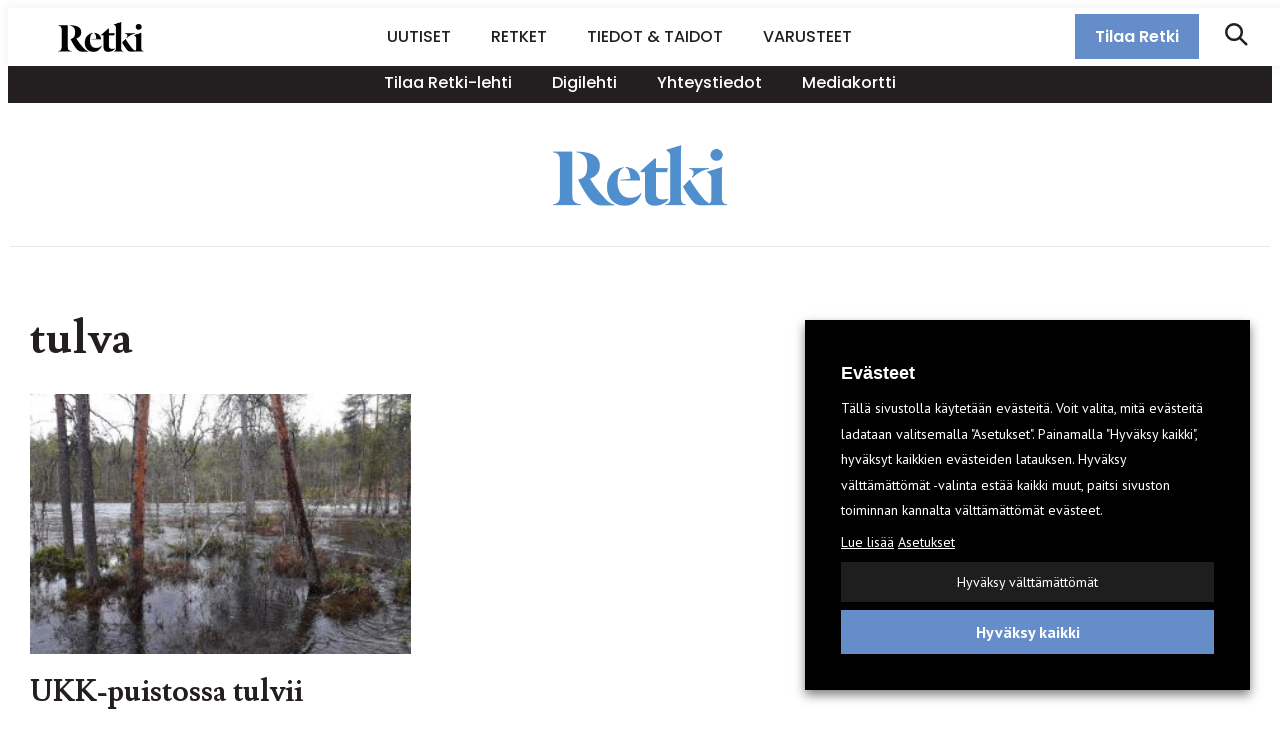

--- FILE ---
content_type: text/html; charset=UTF-8
request_url: https://retkilehti.fi/tag/tulva/
body_size: 32256
content:

<!doctype html>
<html lang="fi">

<head>
  <meta charset="UTF-8">
  <meta name="viewport" content="width=device-width, initial-scale=1">
  <link rel="profile" href="https://gmpg.org/xfn/11">

  <meta name='robots' content='index, follow, max-image-preview:large, max-snippet:-1, max-video-preview:-1' />
	<style>img:is([sizes="auto" i], [sizes^="auto," i]) { contain-intrinsic-size: 3000px 1500px }</style>
	
<!-- Google Tag Manager for WordPress by gtm4wp.com -->
<script data-cfasync="false" data-pagespeed-no-defer>
	var gtm4wp_datalayer_name = "dataLayer";
	var dataLayer = dataLayer || [];
</script>
<!-- End Google Tag Manager for WordPress by gtm4wp.com --><script>window._wca = window._wca || [];</script>

	<!-- This site is optimized with the Yoast SEO plugin v26.8 - https://yoast.com/product/yoast-seo-wordpress/ -->
	<title>tulva - Retki-lehti</title>
	<link rel="canonical" href="https://retkilehti.fi/tag/tulva/" />
	<meta property="og:locale" content="fi_FI" />
	<meta property="og:type" content="article" />
	<meta property="og:title" content="tulva - Retki-lehti" />
	<meta property="og:url" content="https://retkilehti.fi/tag/tulva/" />
	<meta property="og:site_name" content="Retki-lehti" />
	<meta name="twitter:card" content="summary_large_image" />
	<script type="application/ld+json" class="yoast-schema-graph">{"@context":"https://schema.org","@graph":[{"@type":"CollectionPage","@id":"https://retkilehti.fi/tag/tulva/","url":"https://retkilehti.fi/tag/tulva/","name":"tulva - Retki-lehti","isPartOf":{"@id":"https://retkilehti.fi/#website"},"primaryImageOfPage":{"@id":"https://retkilehti.fi/tag/tulva/#primaryimage"},"image":{"@id":"https://retkilehti.fi/tag/tulva/#primaryimage"},"thumbnailUrl":"https://retkilehti.fi/wp-content/uploads/20200603_142341-–-kopio.jpg","breadcrumb":{"@id":"https://retkilehti.fi/tag/tulva/#breadcrumb"},"inLanguage":"fi"},{"@type":"ImageObject","inLanguage":"fi","@id":"https://retkilehti.fi/tag/tulva/#primaryimage","url":"https://retkilehti.fi/wp-content/uploads/20200603_142341-–-kopio.jpg","contentUrl":"https://retkilehti.fi/wp-content/uploads/20200603_142341-–-kopio.jpg","width":940,"height":705},{"@type":"BreadcrumbList","@id":"https://retkilehti.fi/tag/tulva/#breadcrumb","itemListElement":[{"@type":"ListItem","position":1,"name":"Home","item":"https://retkilehti.fi/"},{"@type":"ListItem","position":2,"name":"tulva"}]},{"@type":"WebSite","@id":"https://retkilehti.fi/#website","url":"https://retkilehti.fi/","name":"Retki-lehti","description":"Retkeily, vaellus, ulkoilu, melonta, maastopy&ouml;r&auml;ily","potentialAction":[{"@type":"SearchAction","target":{"@type":"EntryPoint","urlTemplate":"https://retkilehti.fi/?s={search_term_string}"},"query-input":{"@type":"PropertyValueSpecification","valueRequired":true,"valueName":"search_term_string"}}],"inLanguage":"fi"}]}</script>
	<!-- / Yoast SEO plugin. -->


<link rel='dns-prefetch' href='//static.addtoany.com' />
<link rel='dns-prefetch' href='//stats.wp.com' />
<link rel="alternate" type="application/rss+xml" title="Retki-lehti &raquo; syöte" href="https://retkilehti.fi/feed/" />
<link rel="alternate" type="application/rss+xml" title="Retki-lehti &raquo; kommenttien syöte" href="https://retkilehti.fi/comments/feed/" />
<link rel="alternate" type="application/rss+xml" title="Retki-lehti &raquo; tulva avainsanan RSS-syöte" href="https://retkilehti.fi/tag/tulva/feed/" />
<script>
window._wpemojiSettings = {"baseUrl":"https:\/\/s.w.org\/images\/core\/emoji\/15.0.3\/72x72\/","ext":".png","svgUrl":"https:\/\/s.w.org\/images\/core\/emoji\/15.0.3\/svg\/","svgExt":".svg","source":{"concatemoji":"https:\/\/retkilehti.fi\/wp-includes\/js\/wp-emoji-release.min.js?ver=6.7.4"}};
/*! This file is auto-generated */
!function(i,n){var o,s,e;function c(e){try{var t={supportTests:e,timestamp:(new Date).valueOf()};sessionStorage.setItem(o,JSON.stringify(t))}catch(e){}}function p(e,t,n){e.clearRect(0,0,e.canvas.width,e.canvas.height),e.fillText(t,0,0);var t=new Uint32Array(e.getImageData(0,0,e.canvas.width,e.canvas.height).data),r=(e.clearRect(0,0,e.canvas.width,e.canvas.height),e.fillText(n,0,0),new Uint32Array(e.getImageData(0,0,e.canvas.width,e.canvas.height).data));return t.every(function(e,t){return e===r[t]})}function u(e,t,n){switch(t){case"flag":return n(e,"\ud83c\udff3\ufe0f\u200d\u26a7\ufe0f","\ud83c\udff3\ufe0f\u200b\u26a7\ufe0f")?!1:!n(e,"\ud83c\uddfa\ud83c\uddf3","\ud83c\uddfa\u200b\ud83c\uddf3")&&!n(e,"\ud83c\udff4\udb40\udc67\udb40\udc62\udb40\udc65\udb40\udc6e\udb40\udc67\udb40\udc7f","\ud83c\udff4\u200b\udb40\udc67\u200b\udb40\udc62\u200b\udb40\udc65\u200b\udb40\udc6e\u200b\udb40\udc67\u200b\udb40\udc7f");case"emoji":return!n(e,"\ud83d\udc26\u200d\u2b1b","\ud83d\udc26\u200b\u2b1b")}return!1}function f(e,t,n){var r="undefined"!=typeof WorkerGlobalScope&&self instanceof WorkerGlobalScope?new OffscreenCanvas(300,150):i.createElement("canvas"),a=r.getContext("2d",{willReadFrequently:!0}),o=(a.textBaseline="top",a.font="600 32px Arial",{});return e.forEach(function(e){o[e]=t(a,e,n)}),o}function t(e){var t=i.createElement("script");t.src=e,t.defer=!0,i.head.appendChild(t)}"undefined"!=typeof Promise&&(o="wpEmojiSettingsSupports",s=["flag","emoji"],n.supports={everything:!0,everythingExceptFlag:!0},e=new Promise(function(e){i.addEventListener("DOMContentLoaded",e,{once:!0})}),new Promise(function(t){var n=function(){try{var e=JSON.parse(sessionStorage.getItem(o));if("object"==typeof e&&"number"==typeof e.timestamp&&(new Date).valueOf()<e.timestamp+604800&&"object"==typeof e.supportTests)return e.supportTests}catch(e){}return null}();if(!n){if("undefined"!=typeof Worker&&"undefined"!=typeof OffscreenCanvas&&"undefined"!=typeof URL&&URL.createObjectURL&&"undefined"!=typeof Blob)try{var e="postMessage("+f.toString()+"("+[JSON.stringify(s),u.toString(),p.toString()].join(",")+"));",r=new Blob([e],{type:"text/javascript"}),a=new Worker(URL.createObjectURL(r),{name:"wpTestEmojiSupports"});return void(a.onmessage=function(e){c(n=e.data),a.terminate(),t(n)})}catch(e){}c(n=f(s,u,p))}t(n)}).then(function(e){for(var t in e)n.supports[t]=e[t],n.supports.everything=n.supports.everything&&n.supports[t],"flag"!==t&&(n.supports.everythingExceptFlag=n.supports.everythingExceptFlag&&n.supports[t]);n.supports.everythingExceptFlag=n.supports.everythingExceptFlag&&!n.supports.flag,n.DOMReady=!1,n.readyCallback=function(){n.DOMReady=!0}}).then(function(){return e}).then(function(){var e;n.supports.everything||(n.readyCallback(),(e=n.source||{}).concatemoji?t(e.concatemoji):e.wpemoji&&e.twemoji&&(t(e.twemoji),t(e.wpemoji)))}))}((window,document),window._wpemojiSettings);
</script>
<!-- retkilehti.fi is managing ads with Advanced Ads 2.0.16 – https://wpadvancedads.com/ --><script id="retki-ready">
			window.advanced_ads_ready=function(e,a){a=a||"complete";var d=function(e){return"interactive"===a?"loading"!==e:"complete"===e};d(document.readyState)?e():document.addEventListener("readystatechange",(function(a){d(a.target.readyState)&&e()}),{once:"interactive"===a})},window.advanced_ads_ready_queue=window.advanced_ads_ready_queue||[];		</script>
		
<style id='wp-emoji-styles-inline-css'>

	img.wp-smiley, img.emoji {
		display: inline !important;
		border: none !important;
		box-shadow: none !important;
		height: 1em !important;
		width: 1em !important;
		margin: 0 0.07em !important;
		vertical-align: -0.1em !important;
		background: none !important;
		padding: 0 !important;
	}
</style>
<link rel='stylesheet' id='wp-block-library-css' href='https://retkilehti.fi/wp-includes/css/dist/block-library/style.min.css?ver=6.7.4' media='all' />
<style id='wp-block-library-theme-inline-css'>
.wp-block-audio :where(figcaption){color:#555;font-size:13px;text-align:center}.is-dark-theme .wp-block-audio :where(figcaption){color:#ffffffa6}.wp-block-audio{margin:0 0 1em}.wp-block-code{border:1px solid #ccc;border-radius:4px;font-family:Menlo,Consolas,monaco,monospace;padding:.8em 1em}.wp-block-embed :where(figcaption){color:#555;font-size:13px;text-align:center}.is-dark-theme .wp-block-embed :where(figcaption){color:#ffffffa6}.wp-block-embed{margin:0 0 1em}.blocks-gallery-caption{color:#555;font-size:13px;text-align:center}.is-dark-theme .blocks-gallery-caption{color:#ffffffa6}:root :where(.wp-block-image figcaption){color:#555;font-size:13px;text-align:center}.is-dark-theme :root :where(.wp-block-image figcaption){color:#ffffffa6}.wp-block-image{margin:0 0 1em}.wp-block-pullquote{border-bottom:4px solid;border-top:4px solid;color:currentColor;margin-bottom:1.75em}.wp-block-pullquote cite,.wp-block-pullquote footer,.wp-block-pullquote__citation{color:currentColor;font-size:.8125em;font-style:normal;text-transform:uppercase}.wp-block-quote{border-left:.25em solid;margin:0 0 1.75em;padding-left:1em}.wp-block-quote cite,.wp-block-quote footer{color:currentColor;font-size:.8125em;font-style:normal;position:relative}.wp-block-quote:where(.has-text-align-right){border-left:none;border-right:.25em solid;padding-left:0;padding-right:1em}.wp-block-quote:where(.has-text-align-center){border:none;padding-left:0}.wp-block-quote.is-large,.wp-block-quote.is-style-large,.wp-block-quote:where(.is-style-plain){border:none}.wp-block-search .wp-block-search__label{font-weight:700}.wp-block-search__button{border:1px solid #ccc;padding:.375em .625em}:where(.wp-block-group.has-background){padding:1.25em 2.375em}.wp-block-separator.has-css-opacity{opacity:.4}.wp-block-separator{border:none;border-bottom:2px solid;margin-left:auto;margin-right:auto}.wp-block-separator.has-alpha-channel-opacity{opacity:1}.wp-block-separator:not(.is-style-wide):not(.is-style-dots){width:100px}.wp-block-separator.has-background:not(.is-style-dots){border-bottom:none;height:1px}.wp-block-separator.has-background:not(.is-style-wide):not(.is-style-dots){height:2px}.wp-block-table{margin:0 0 1em}.wp-block-table td,.wp-block-table th{word-break:normal}.wp-block-table :where(figcaption){color:#555;font-size:13px;text-align:center}.is-dark-theme .wp-block-table :where(figcaption){color:#ffffffa6}.wp-block-video :where(figcaption){color:#555;font-size:13px;text-align:center}.is-dark-theme .wp-block-video :where(figcaption){color:#ffffffa6}.wp-block-video{margin:0 0 1em}:root :where(.wp-block-template-part.has-background){margin-bottom:0;margin-top:0;padding:1.25em 2.375em}
</style>
<link rel='stylesheet' id='mediaelement-css' href='https://retkilehti.fi/wp-includes/js/mediaelement/mediaelementplayer-legacy.min.css?ver=4.2.17' media='all' />
<link rel='stylesheet' id='wp-mediaelement-css' href='https://retkilehti.fi/wp-includes/js/mediaelement/wp-mediaelement.min.css?ver=6.7.4' media='all' />
<style id='jetpack-sharing-buttons-style-inline-css'>
.jetpack-sharing-buttons__services-list{display:flex;flex-direction:row;flex-wrap:wrap;gap:0;list-style-type:none;margin:5px;padding:0}.jetpack-sharing-buttons__services-list.has-small-icon-size{font-size:12px}.jetpack-sharing-buttons__services-list.has-normal-icon-size{font-size:16px}.jetpack-sharing-buttons__services-list.has-large-icon-size{font-size:24px}.jetpack-sharing-buttons__services-list.has-huge-icon-size{font-size:36px}@media print{.jetpack-sharing-buttons__services-list{display:none!important}}.editor-styles-wrapper .wp-block-jetpack-sharing-buttons{gap:0;padding-inline-start:0}ul.jetpack-sharing-buttons__services-list.has-background{padding:1.25em 2.375em}
</style>
<style id='classic-theme-styles-inline-css'>
/*! This file is auto-generated */
.wp-block-button__link{color:#fff;background-color:#32373c;border-radius:9999px;box-shadow:none;text-decoration:none;padding:calc(.667em + 2px) calc(1.333em + 2px);font-size:1.125em}.wp-block-file__button{background:#32373c;color:#fff;text-decoration:none}
</style>
<style id='global-styles-inline-css'>
:root{--wp--preset--aspect-ratio--square: 1;--wp--preset--aspect-ratio--4-3: 4/3;--wp--preset--aspect-ratio--3-4: 3/4;--wp--preset--aspect-ratio--3-2: 3/2;--wp--preset--aspect-ratio--2-3: 2/3;--wp--preset--aspect-ratio--16-9: 16/9;--wp--preset--aspect-ratio--9-16: 9/16;--wp--preset--color--black: #231f20;--wp--preset--color--cyan-bluish-gray: #abb8c3;--wp--preset--color--white: #ffffff;--wp--preset--color--pale-pink: #f78da7;--wp--preset--color--vivid-red: #cf2e2e;--wp--preset--color--luminous-vivid-orange: #ff6900;--wp--preset--color--luminous-vivid-amber: #fcb900;--wp--preset--color--light-green-cyan: #7bdcb5;--wp--preset--color--vivid-green-cyan: #00d084;--wp--preset--color--pale-cyan-blue: #8ed1fc;--wp--preset--color--vivid-cyan-blue: #0693e3;--wp--preset--color--vivid-purple: #9b51e0;--wp--preset--color--blue: #658dc9;--wp--preset--color--gold: #F8AB00;--wp--preset--color--light-grey: #e6e6e6;--wp--preset--gradient--vivid-cyan-blue-to-vivid-purple: linear-gradient(135deg,rgba(6,147,227,1) 0%,rgb(155,81,224) 100%);--wp--preset--gradient--light-green-cyan-to-vivid-green-cyan: linear-gradient(135deg,rgb(122,220,180) 0%,rgb(0,208,130) 100%);--wp--preset--gradient--luminous-vivid-amber-to-luminous-vivid-orange: linear-gradient(135deg,rgba(252,185,0,1) 0%,rgba(255,105,0,1) 100%);--wp--preset--gradient--luminous-vivid-orange-to-vivid-red: linear-gradient(135deg,rgba(255,105,0,1) 0%,rgb(207,46,46) 100%);--wp--preset--gradient--very-light-gray-to-cyan-bluish-gray: linear-gradient(135deg,rgb(238,238,238) 0%,rgb(169,184,195) 100%);--wp--preset--gradient--cool-to-warm-spectrum: linear-gradient(135deg,rgb(74,234,220) 0%,rgb(151,120,209) 20%,rgb(207,42,186) 40%,rgb(238,44,130) 60%,rgb(251,105,98) 80%,rgb(254,248,76) 100%);--wp--preset--gradient--blush-light-purple: linear-gradient(135deg,rgb(255,206,236) 0%,rgb(152,150,240) 100%);--wp--preset--gradient--blush-bordeaux: linear-gradient(135deg,rgb(254,205,165) 0%,rgb(254,45,45) 50%,rgb(107,0,62) 100%);--wp--preset--gradient--luminous-dusk: linear-gradient(135deg,rgb(255,203,112) 0%,rgb(199,81,192) 50%,rgb(65,88,208) 100%);--wp--preset--gradient--pale-ocean: linear-gradient(135deg,rgb(255,245,203) 0%,rgb(182,227,212) 50%,rgb(51,167,181) 100%);--wp--preset--gradient--electric-grass: linear-gradient(135deg,rgb(202,248,128) 0%,rgb(113,206,126) 100%);--wp--preset--gradient--midnight: linear-gradient(135deg,rgb(2,3,129) 0%,rgb(40,116,252) 100%);--wp--preset--font-size--small: 13px;--wp--preset--font-size--medium: 20px;--wp--preset--font-size--large: 36px;--wp--preset--font-size--x-large: 42px;--wp--preset--font-family--inter: "Inter", sans-serif;--wp--preset--font-family--cardo: Cardo;--wp--preset--spacing--20: 0.44rem;--wp--preset--spacing--30: 0.67rem;--wp--preset--spacing--40: 1rem;--wp--preset--spacing--50: 1.5rem;--wp--preset--spacing--60: 2.25rem;--wp--preset--spacing--70: 3.38rem;--wp--preset--spacing--80: 5.06rem;--wp--preset--shadow--natural: 6px 6px 9px rgba(0, 0, 0, 0.2);--wp--preset--shadow--deep: 12px 12px 50px rgba(0, 0, 0, 0.4);--wp--preset--shadow--sharp: 6px 6px 0px rgba(0, 0, 0, 0.2);--wp--preset--shadow--outlined: 6px 6px 0px -3px rgba(255, 255, 255, 1), 6px 6px rgba(0, 0, 0, 1);--wp--preset--shadow--crisp: 6px 6px 0px rgba(0, 0, 0, 1);}:where(.is-layout-flex){gap: 0.5em;}:where(.is-layout-grid){gap: 0.5em;}body .is-layout-flex{display: flex;}.is-layout-flex{flex-wrap: wrap;align-items: center;}.is-layout-flex > :is(*, div){margin: 0;}body .is-layout-grid{display: grid;}.is-layout-grid > :is(*, div){margin: 0;}:where(.wp-block-columns.is-layout-flex){gap: 2em;}:where(.wp-block-columns.is-layout-grid){gap: 2em;}:where(.wp-block-post-template.is-layout-flex){gap: 1.25em;}:where(.wp-block-post-template.is-layout-grid){gap: 1.25em;}.has-black-color{color: var(--wp--preset--color--black) !important;}.has-cyan-bluish-gray-color{color: var(--wp--preset--color--cyan-bluish-gray) !important;}.has-white-color{color: var(--wp--preset--color--white) !important;}.has-pale-pink-color{color: var(--wp--preset--color--pale-pink) !important;}.has-vivid-red-color{color: var(--wp--preset--color--vivid-red) !important;}.has-luminous-vivid-orange-color{color: var(--wp--preset--color--luminous-vivid-orange) !important;}.has-luminous-vivid-amber-color{color: var(--wp--preset--color--luminous-vivid-amber) !important;}.has-light-green-cyan-color{color: var(--wp--preset--color--light-green-cyan) !important;}.has-vivid-green-cyan-color{color: var(--wp--preset--color--vivid-green-cyan) !important;}.has-pale-cyan-blue-color{color: var(--wp--preset--color--pale-cyan-blue) !important;}.has-vivid-cyan-blue-color{color: var(--wp--preset--color--vivid-cyan-blue) !important;}.has-vivid-purple-color{color: var(--wp--preset--color--vivid-purple) !important;}.has-black-background-color{background-color: var(--wp--preset--color--black) !important;}.has-cyan-bluish-gray-background-color{background-color: var(--wp--preset--color--cyan-bluish-gray) !important;}.has-white-background-color{background-color: var(--wp--preset--color--white) !important;}.has-pale-pink-background-color{background-color: var(--wp--preset--color--pale-pink) !important;}.has-vivid-red-background-color{background-color: var(--wp--preset--color--vivid-red) !important;}.has-luminous-vivid-orange-background-color{background-color: var(--wp--preset--color--luminous-vivid-orange) !important;}.has-luminous-vivid-amber-background-color{background-color: var(--wp--preset--color--luminous-vivid-amber) !important;}.has-light-green-cyan-background-color{background-color: var(--wp--preset--color--light-green-cyan) !important;}.has-vivid-green-cyan-background-color{background-color: var(--wp--preset--color--vivid-green-cyan) !important;}.has-pale-cyan-blue-background-color{background-color: var(--wp--preset--color--pale-cyan-blue) !important;}.has-vivid-cyan-blue-background-color{background-color: var(--wp--preset--color--vivid-cyan-blue) !important;}.has-vivid-purple-background-color{background-color: var(--wp--preset--color--vivid-purple) !important;}.has-black-border-color{border-color: var(--wp--preset--color--black) !important;}.has-cyan-bluish-gray-border-color{border-color: var(--wp--preset--color--cyan-bluish-gray) !important;}.has-white-border-color{border-color: var(--wp--preset--color--white) !important;}.has-pale-pink-border-color{border-color: var(--wp--preset--color--pale-pink) !important;}.has-vivid-red-border-color{border-color: var(--wp--preset--color--vivid-red) !important;}.has-luminous-vivid-orange-border-color{border-color: var(--wp--preset--color--luminous-vivid-orange) !important;}.has-luminous-vivid-amber-border-color{border-color: var(--wp--preset--color--luminous-vivid-amber) !important;}.has-light-green-cyan-border-color{border-color: var(--wp--preset--color--light-green-cyan) !important;}.has-vivid-green-cyan-border-color{border-color: var(--wp--preset--color--vivid-green-cyan) !important;}.has-pale-cyan-blue-border-color{border-color: var(--wp--preset--color--pale-cyan-blue) !important;}.has-vivid-cyan-blue-border-color{border-color: var(--wp--preset--color--vivid-cyan-blue) !important;}.has-vivid-purple-border-color{border-color: var(--wp--preset--color--vivid-purple) !important;}.has-vivid-cyan-blue-to-vivid-purple-gradient-background{background: var(--wp--preset--gradient--vivid-cyan-blue-to-vivid-purple) !important;}.has-light-green-cyan-to-vivid-green-cyan-gradient-background{background: var(--wp--preset--gradient--light-green-cyan-to-vivid-green-cyan) !important;}.has-luminous-vivid-amber-to-luminous-vivid-orange-gradient-background{background: var(--wp--preset--gradient--luminous-vivid-amber-to-luminous-vivid-orange) !important;}.has-luminous-vivid-orange-to-vivid-red-gradient-background{background: var(--wp--preset--gradient--luminous-vivid-orange-to-vivid-red) !important;}.has-very-light-gray-to-cyan-bluish-gray-gradient-background{background: var(--wp--preset--gradient--very-light-gray-to-cyan-bluish-gray) !important;}.has-cool-to-warm-spectrum-gradient-background{background: var(--wp--preset--gradient--cool-to-warm-spectrum) !important;}.has-blush-light-purple-gradient-background{background: var(--wp--preset--gradient--blush-light-purple) !important;}.has-blush-bordeaux-gradient-background{background: var(--wp--preset--gradient--blush-bordeaux) !important;}.has-luminous-dusk-gradient-background{background: var(--wp--preset--gradient--luminous-dusk) !important;}.has-pale-ocean-gradient-background{background: var(--wp--preset--gradient--pale-ocean) !important;}.has-electric-grass-gradient-background{background: var(--wp--preset--gradient--electric-grass) !important;}.has-midnight-gradient-background{background: var(--wp--preset--gradient--midnight) !important;}.has-small-font-size{font-size: var(--wp--preset--font-size--small) !important;}.has-medium-font-size{font-size: var(--wp--preset--font-size--medium) !important;}.has-large-font-size{font-size: var(--wp--preset--font-size--large) !important;}.has-x-large-font-size{font-size: var(--wp--preset--font-size--x-large) !important;}
:where(.wp-block-post-template.is-layout-flex){gap: 1.25em;}:where(.wp-block-post-template.is-layout-grid){gap: 1.25em;}
:where(.wp-block-columns.is-layout-flex){gap: 2em;}:where(.wp-block-columns.is-layout-grid){gap: 2em;}
:root :where(.wp-block-pullquote){font-size: 1.5em;line-height: 1.6;}
</style>
<link rel='stylesheet' id='simple-banner-style-css' href='https://retkilehti.fi/wp-content/plugins/simple-banner/simple-banner.css?ver=3.2.1' media='all' />
<link rel='stylesheet' id='cookie-law-info-css' href='https://retkilehti.fi/wp-content/plugins/webtoffee-gdpr-cookie-consent/public/css/cookie-law-info-public.css?ver=2.6.3' media='all' />
<link rel='stylesheet' id='cookie-law-info-gdpr-css' href='https://retkilehti.fi/wp-content/plugins/webtoffee-gdpr-cookie-consent/public/css/cookie-law-info-gdpr.css?ver=2.6.3' media='all' />
<style id='cookie-law-info-gdpr-inline-css'>
.cli-modal-content, .cli-tab-content { background-color: #ffffff; }.cli-privacy-content-text, .cli-modal .cli-modal-dialog, .cli-tab-container p, a.cli-privacy-readmore { color: #000000; }.cli-tab-header { background-color: #f2f2f2; }.cli-tab-header, .cli-tab-header a.cli-nav-link,span.cli-necessary-caption,.cli-switch .cli-slider:after { color: #000000; }.cli-switch .cli-slider:before { background-color: #ffffff; }.cli-switch input:checked + .cli-slider:before { background-color: #ffffff; }.cli-switch .cli-slider { background-color: #e3e1e8; }.cli-switch input:checked + .cli-slider { background-color: #28a745; }.cli-modal-close svg { fill: #000000; }.cli-tab-footer .wt-cli-privacy-accept-all-btn { background-color: #00acad; color: #ffffff}.cli-tab-footer .wt-cli-privacy-accept-btn { background-color: #00acad; color: #ffffff}.cli-tab-header a:before{ border-right: 1px solid #000000; border-bottom: 1px solid #000000; }
</style>
<link rel='stylesheet' id='woocommerce-layout-css' href='https://retkilehti.fi/wp-content/plugins/woocommerce/assets/css/woocommerce-layout.css?ver=10.3.7' media='all' />
<style id='woocommerce-layout-inline-css'>

	.infinite-scroll .woocommerce-pagination {
		display: none;
	}
</style>
<link rel='stylesheet' id='woocommerce-smallscreen-css' href='https://retkilehti.fi/wp-content/plugins/woocommerce/assets/css/woocommerce-smallscreen.css?ver=10.3.7' media='only screen and (max-width: 768px)' />
<link rel='stylesheet' id='woocommerce-general-css' href='https://retkilehti.fi/wp-content/plugins/woocommerce/assets/css/woocommerce.css?ver=10.3.7' media='all' />
<style id='woocommerce-inline-inline-css'>
.woocommerce form .form-row .required { visibility: visible; }
</style>
<link rel='stylesheet' id='brands-styles-css' href='https://retkilehti.fi/wp-content/plugins/woocommerce/assets/css/brands.css?ver=10.3.7' media='all' />
<link rel='stylesheet' id='styles-css' href='https://retkilehti.fi/wp-content/themes/outdoormedia/css/prod/global.css?ver=1709562710' media='all' />
<link rel='stylesheet' id='addtoany-css' href='https://retkilehti.fi/wp-content/plugins/add-to-any/addtoany.min.css?ver=1.16' media='all' />
<script id="addtoany-core-js-before">
window.a2a_config=window.a2a_config||{};a2a_config.callbacks=[];a2a_config.overlays=[];a2a_config.templates={};a2a_localize = {
	Share: "Share",
	Save: "Save",
	Subscribe: "Subscribe",
	Email: "Email",
	Bookmark: "Bookmark",
	ShowAll: "Show all",
	ShowLess: "Show less",
	FindServices: "Find service(s)",
	FindAnyServiceToAddTo: "Instantly find any service to add to",
	PoweredBy: "Powered by",
	ShareViaEmail: "Share via email",
	SubscribeViaEmail: "Subscribe via email",
	BookmarkInYourBrowser: "Bookmark in your browser",
	BookmarkInstructions: "Press Ctrl+D or \u2318+D to bookmark this page",
	AddToYourFavorites: "Add to your favorites",
	SendFromWebOrProgram: "Send from any email address or email program",
	EmailProgram: "Email program",
	More: "More&#8230;",
	ThanksForSharing: "Thanks for sharing!",
	ThanksForFollowing: "Thanks for following!"
};

a2a_config.callbacks.push({ready:function(){document.querySelectorAll(".a2a_s_undefined").forEach(function(emptyIcon){emptyIcon.parentElement.style.display="none";})}});
a2a_config.icon_color="transparent,#0f0f0f";
</script>
<script defer src="https://static.addtoany.com/menu/page.js" id="addtoany-core-js"></script>
<script src="https://retkilehti.fi/wp-includes/js/jquery/jquery.min.js?ver=3.7.1" id="jquery-core-js"></script>
<script src="https://retkilehti.fi/wp-includes/js/jquery/jquery-migrate.min.js?ver=3.4.1" id="jquery-migrate-js"></script>
<script defer src="https://retkilehti.fi/wp-content/plugins/add-to-any/addtoany.min.js?ver=1.1" id="addtoany-jquery-js"></script>
<script id="simple-banner-script-js-before">
const simpleBannerScriptParams = {"pro_version_enabled":"","debug_mode":"","id":2727,"version":"3.2.1","banner_params":[{"hide_simple_banner":"yes","simple_banner_prepend_element":"body","simple_banner_position":"","header_margin":"","header_padding":"","wp_body_open_enabled":"","wp_body_open":true,"simple_banner_z_index":"","simple_banner_text":"","disabled_on_current_page":false,"disabled_pages_array":[],"is_current_page_a_post":true,"disabled_on_posts":"","simple_banner_disabled_page_paths":"","simple_banner_font_size":"","simple_banner_color":"","simple_banner_text_color":"","simple_banner_link_color":"#53d5fd","simple_banner_close_color":"","simple_banner_custom_css":"","simple_banner_scrolling_custom_css":"","simple_banner_text_custom_css":"","simple_banner_button_css":"","site_custom_css":"","keep_site_custom_css":"","site_custom_js":"","keep_site_custom_js":"","close_button_enabled":"","close_button_expiration":"","close_button_cookie_set":false,"current_date":{"date":"2026-02-01 00:47:57.875797","timezone_type":3,"timezone":"UTC"},"start_date":{"date":"2026-02-01 00:47:57.875807","timezone_type":3,"timezone":"UTC"},"end_date":{"date":"2026-02-01 00:47:57.875812","timezone_type":3,"timezone":"UTC"},"simple_banner_start_after_date":"","simple_banner_remove_after_date":"","simple_banner_insert_inside_element":""}]}
</script>
<script src="https://retkilehti.fi/wp-content/plugins/simple-banner/simple-banner.js?ver=3.2.1" id="simple-banner-script-js"></script>
<script id="cookie-law-info-js-extra">
var Cli_Data = {"nn_cookie_ids":["yt.innertube::nextId","_gat_UA-*","_ga_*","ytidb::LAST_RESULT_ENTRY_KEY","yt-remote-session-app","yt-remote-cast-installed","yt-remote-session-name","yt-remote-fast-check-period","CookieLawInfoConsent","PHPSESSID","wpEmojiSettingsSupports","VISITOR_PRIVACY_METADATA","yt.innertube::requests","fr","_ga_GGVWZK61F0","_fbp","_gid","_gat_UA-27138212-24","_ga","YSC","VISITOR_INFO1_LIVE","test_cookie","IDE","yt-remote-device-id","yt-remote-connected-devices","CONSENT"],"non_necessary_cookies":{"necessary":["CookieLawInfoConsent","PHPSESSID","wpEmojiSettingsSupports","cookielawinfo-checkbox-advertisement"],"functional":["ytidb::LAST_RESULT_ENTRY_KEY","yt-remote-session-app","yt-remote-cast-installed","yt-remote-session-name","yt-remote-fast-check-period"],"analytics":["_gat_UA-*","_ga_*","_ga_GGVWZK61F0","_gid","_gat_UA-27138212-24","_ga","CONSENT"],"advertisement":["yt.innertube::nextId","VISITOR_PRIVACY_METADATA","yt.innertube::requests","fr","_fbp","YSC","VISITOR_INFO1_LIVE","test_cookie","IDE","yt-remote-device-id","yt-remote-connected-devices"]},"cookielist":{"necessary":{"id":503,"status":true,"priority":0,"title":"V\u00e4ltt\u00e4m\u00e4tt\u00f6m\u00e4t ev\u00e4steet","strict":true,"default_state":false,"ccpa_optout":false,"loadonstart":true},"functional":{"id":504,"status":true,"priority":5,"title":"Toiminnalliset ev\u00e4steet","strict":false,"default_state":false,"ccpa_optout":false,"loadonstart":false},"performance":{"id":505,"status":true,"priority":4,"title":"Suorituskykyev\u00e4steet","strict":false,"default_state":false,"ccpa_optout":false,"loadonstart":false},"analytics":{"id":506,"status":true,"priority":3,"title":"Analytiikkaev\u00e4steet","strict":false,"default_state":false,"ccpa_optout":false,"loadonstart":false},"advertisement":{"id":507,"status":true,"priority":2,"title":"Mainonnan ev\u00e4steet","strict":false,"default_state":false,"ccpa_optout":false,"loadonstart":false},"others":{"id":508,"status":true,"priority":1,"title":"Muut ev\u00e4steet","strict":false,"default_state":false,"ccpa_optout":false,"loadonstart":false}},"ajax_url":"https:\/\/retkilehti.fi\/wp-admin\/admin-ajax.php","current_lang":"fi","security":"190ffb8d42","eu_countries":["GB"],"geoIP":"disabled","use_custom_geolocation_api":"","custom_geolocation_api":"https:\/\/geoip.cookieyes.com\/geoip\/checker\/result.php","consentVersion":"1","strictlyEnabled":["necessary","obligatoire","necessary"],"cookieDomain":"","privacy_length":"250","ccpaEnabled":"","ccpaRegionBased":"","ccpaBarEnabled":"","ccpaType":"gdpr","triggerDomRefresh":"","secure_cookies":""};
var log_object = {"ajax_url":"https:\/\/retkilehti.fi\/wp-admin\/admin-ajax.php"};
</script>
<script src="https://retkilehti.fi/wp-content/plugins/webtoffee-gdpr-cookie-consent/public/js/cookie-law-info-public.js?ver=2.6.3" id="cookie-law-info-js"></script>
<script src="https://retkilehti.fi/wp-content/plugins/woocommerce/assets/js/jquery-blockui/jquery.blockUI.min.js?ver=2.7.0-wc.10.3.7" id="wc-jquery-blockui-js" defer data-wp-strategy="defer"></script>
<script id="wc-add-to-cart-js-extra">
var wc_add_to_cart_params = {"ajax_url":"\/wp-admin\/admin-ajax.php","wc_ajax_url":"\/?wc-ajax=%%endpoint%%","i18n_view_cart":"N\u00e4yt\u00e4 ostoskori","cart_url":"https:\/\/retkilehti.fi\/ostoskori\/","is_cart":"","cart_redirect_after_add":"no"};
</script>
<script src="https://retkilehti.fi/wp-content/plugins/woocommerce/assets/js/frontend/add-to-cart.min.js?ver=10.3.7" id="wc-add-to-cart-js" defer data-wp-strategy="defer"></script>
<script src="https://retkilehti.fi/wp-content/plugins/woocommerce/assets/js/js-cookie/js.cookie.min.js?ver=2.1.4-wc.10.3.7" id="wc-js-cookie-js" defer data-wp-strategy="defer"></script>
<script id="woocommerce-js-extra">
var woocommerce_params = {"ajax_url":"\/wp-admin\/admin-ajax.php","wc_ajax_url":"\/?wc-ajax=%%endpoint%%","i18n_password_show":"Show password","i18n_password_hide":"Hide password"};
</script>
<script src="https://retkilehti.fi/wp-content/plugins/woocommerce/assets/js/frontend/woocommerce.min.js?ver=10.3.7" id="woocommerce-js" defer data-wp-strategy="defer"></script>
<script id="WCPAY_ASSETS-js-extra">
var wcpayAssets = {"url":"https:\/\/retkilehti.fi\/wp-content\/plugins\/woocommerce-payments\/dist\/"};
</script>
<script id="air_light_legacy-js-before">
var supportsES6 = (function () {
  try {
    new Function("(a = 0) => a");
    return true;
  } catch (err) {
    return false;
  }
  }());
  var legacyScript ="https://retkilehti.fi/wp-content/themes/outdoormedia/js/prod/legacy.js";
  if (!supportsES6) {
    var script = document.createElement("script");
    script.src = legacyScript;
    document.head.appendChild(script);
  }
</script>
<script src="https://stats.wp.com/s-202605.js" id="woocommerce-analytics-js" defer data-wp-strategy="defer"></script>
		<script>
			const redact_ad_data = false;
			let wt_cli_ad_storage, wt_cli_analytics_storage, wt_cli_functionality_storage, wt_cli_waiting_period;
			let wt_url_passthrough = true;
			let wt_cli_bypass = 0;
			// Set values for wt_cli_advertisement_category, wt_cli_analytics_category, wt_cli_functional_category
			let wt_cli_advertisement_category = 'advertisement';
			let wt_cli_analytics_category = 'analytics';
			let wt_cli_functional_category = 'functional';

			window.dataLayer = window.dataLayer || [];
			//Set default state 
			update_default_state(wt_cli_advertisement_category, wt_cli_analytics_category, wt_cli_functional_category);

			function update_default_state(wt_cli_advertisement_category, wt_cli_analytics_category, wt_cli_functional_category) {
				let wt_cookie_policy_val = getCookie(`viewed_cookie_policy`, true);
				let wt_analytics_cookie_val = getCookie(`cookielawinfo-checkbox-${wt_cli_analytics_category}`);
				let wt_advertisement_cookie_val = getCookie(`cookielawinfo-checkbox-${wt_cli_advertisement_category}`);
				let wt_functional_cookie_val = getCookie(`cookielawinfo-checkbox-${wt_cli_functional_category}`);
				wt_cli_ad_storage = (wt_advertisement_cookie_val === 'yes' && wt_cookie_policy_val) ? 'granted' : 'denied';
				wt_cli_analytics_storage = (wt_analytics_cookie_val === 'yes' && wt_cookie_policy_val) ? 'granted' : 'denied';
				wt_cli_functionality_storage = (wt_functional_cookie_val === 'yes' && wt_cookie_policy_val) ? 'granted' : 'denied';
				wt_cli_waiting_period = 500;
				//Support for cookie scanner
				if (wt_cli_bypass) {
					wt_cli_ad_storage = wt_cli_analytics_storage = wt_cli_functionality_storage = 'granted';
					wt_cli_waiting_period = 100;
				}
				gtag("consent", "default", {
					ad_storage: "denied",
					ad_user_data: "denied",
					ad_personalization: "denied",
					analytics_storage: "denied",
					functionality_storage: "denied",
					personalization_storage: "denied",
					security_storage: "granted",
					wait_for_update: wt_cli_waiting_period,
				});
			}

			function gtag() {
				dataLayer.push(arguments);
			}
			gtag("set", "developer_id.dZDk4Nz", true);
			gtag("set", "ads_data_redaction", true);
			gtag("set", "url_passthrough", wt_url_passthrough);

			//Check whether already given consent 
			let wt_viewed_cookie_policy = getCookie(`viewed_cookie_policy`, true);
			if(wt_viewed_cookie_policy) {
				checkConsentInitialized();
			}
			document.addEventListener("cli_consent_update", function() {
				checkConsentInitialized();
			});
			function checkConsentInitialized() {
				// Define a variable to store the retry interval
				const retryInterval = 100; // milliseconds

				function tryToUpdateConsent() {
					// Check if CLI.consent is not loaded yet
					if (typeof CLI === 'undefined' || Object.keys(CLI.consent).length === 0) {
						// If not loaded, wait for the retry interval and retry
						setTimeout(tryToUpdateConsent, retryInterval);
						return;
					}
					// If CLI.consent is loaded, proceed with updating consent status
					setTimeout(update_consent_status, 500); // Delaying the function call for 0.5 seconds
				}

				// Start the initial attempt to update consent
				tryToUpdateConsent();
			}

			function update_consent_status() {
				// Your logic for accepting cookie consent
				wt_cli_ad_storage = 'denied';
				wt_cli_analytics_storage = 'denied';
				wt_cli_functionality_storage = 'denied';
				if (CLI.consent[wt_cli_advertisement_category] == true) {
					wt_cli_ad_storage = 'granted';
				}
				if (CLI.consent[wt_cli_analytics_category] == true) {
					wt_cli_analytics_storage = 'granted';
				}
				if (CLI.consent[wt_cli_functional_category] == true) {
					wt_cli_functionality_storage = 'granted';
				}
				// Access cliBlocker.cliShowBar value
				let isBannerDisabled = cliBlocker.cliShowBar;
				//Support for cookie scanner
				if (wt_cli_bypass || !isBannerDisabled) {
					wt_cli_ad_storage = wt_cli_analytics_storage = wt_cli_functionality_storage = 'granted';
					wt_cli_waiting_period = 100;
				}
				gtag('consent', 'update', {
					'ad_storage': wt_cli_ad_storage,
					'ad_user_data': wt_cli_ad_storage,
					'ad_personalization': wt_cli_ad_storage,
					'analytics_storage': wt_cli_analytics_storage,
					'functionality_storage': wt_cli_functionality_storage,
					'personalization_storage': wt_cli_functionality_storage,
					'security_storage': "granted",
				});
				set_ads_data_redaction();
			}

			function set_ads_data_redaction() {
				if (redact_ad_data && wt_cli_ad_storage == 'denied') {
					gtag('set', 'ads_data_redaction', true);
				}
			}

			function getCookie(name, force = false) {
				const value = "; " + document.cookie;
				const parts = value.split("; " + name + "=");
				if (parts.length === 2) {
					return parts.pop().split(";").shift();
				}
				return force ? false : 'no'; // Return 'false' if cookie doesn't exist and force is true
			}
		</script>
	<link rel="https://api.w.org/" href="https://retkilehti.fi/wp-json/" /><link rel="alternate" title="JSON" type="application/json" href="https://retkilehti.fi/wp-json/wp/v2/tags/394" /><link rel="EditURI" type="application/rsd+xml" title="RSD" href="https://retkilehti.fi/xmlrpc.php?rsd" />
<meta name="generator" content="WordPress 6.7.4" />
<meta name="generator" content="WooCommerce 10.3.7" />
<style id="simple-banner-hide" type="text/css">.simple-banner{display:none;}</style><style id="simple-banner-background-color" type="text/css">.simple-banner{background: #024985;}</style><style id="simple-banner-text-color" type="text/css">.simple-banner .simple-banner-text{color: #ffffff;}</style><style id="simple-banner-link-color" type="text/css">.simple-banner .simple-banner-text a{color:#53d5fd;}</style><style id="simple-banner-z-index" type="text/css">.simple-banner{z-index: 99999;}</style><style id="simple-banner-site-custom-css-dummy" type="text/css"></style><script id="simple-banner-site-custom-js-dummy" type="text/javascript"></script>	<style>img#wpstats{display:none}</style>
		
<!-- Google Tag Manager for WordPress by gtm4wp.com -->
<!-- GTM Container placement set to manual -->
<script data-cfasync="false" data-pagespeed-no-defer>
	var dataLayer_content = {"pagePostType":"post","pagePostType2":"tag-post"};
	dataLayer.push( dataLayer_content );
</script>
<script data-cfasync="false" data-pagespeed-no-defer>
(function(w,d,s,l,i){w[l]=w[l]||[];w[l].push({'gtm.start':
new Date().getTime(),event:'gtm.js'});var f=d.getElementsByTagName(s)[0],
j=d.createElement(s),dl=l!='dataLayer'?'&l='+l:'';j.async=true;j.src=
'//www.googletagmanager.com/gtm.js?id='+i+dl;f.parentNode.insertBefore(j,f);
})(window,document,'script','dataLayer','GTM-NDJN4J7');
</script>
<!-- End Google Tag Manager for WordPress by gtm4wp.com -->	<noscript><style>.woocommerce-product-gallery{ opacity: 1 !important; }</style></noscript>
	
<!-- Meta Pixel Code -->
<script type="text/plain" data-cli-class="cli-blocker-script" data-cli-label="Facebook Pixel Code"  data-cli-script-type="advertisement" data-cli-block="true" data-cli-block-if-ccpa-optout="false" data-cli-element-position="head">
!function(f,b,e,v,n,t,s){if(f.fbq)return;n=f.fbq=function(){n.callMethod?
n.callMethod.apply(n,arguments):n.queue.push(arguments)};if(!f._fbq)f._fbq=n;
n.push=n;n.loaded=!0;n.version='2.0';n.queue=[];t=b.createElement(e);t.async=!0;
t.src=v;s=b.getElementsByTagName(e)[0];s.parentNode.insertBefore(t,s)}(window,
document,'script','https://connect.facebook.net/en_US/fbevents.js');
</script>
<!-- End Meta Pixel Code -->
<script type="text/plain" data-cli-class="cli-blocker-script" data-cli-label="Facebook Pixel Code"  data-cli-script-type="advertisement" data-cli-block="true" data-cli-block-if-ccpa-optout="false" data-cli-element-position="head">var url = window.location.origin + '?ob=open-bridge';
            fbq('set', 'openbridge', '629630438406807', url);
fbq('init', '629630438406807', {}, {
    "agent": "wordpress-6.7.4-4.1.5"
})</script><script type="text/plain" data-cli-class="cli-blocker-script" data-cli-label="Facebook Pixel Code"  data-cli-script-type="advertisement" data-cli-block="true" data-cli-block-if-ccpa-optout="false" data-cli-element-position="head">
    fbq('track', 'PageView', []);
  </script><style class='wp-fonts-local'>
@font-face{font-family:Inter;font-style:normal;font-weight:300 900;font-display:fallback;src:url('https://retkilehti.fi/wp-content/plugins/woocommerce/assets/fonts/Inter-VariableFont_slnt,wght.woff2') format('woff2');font-stretch:normal;}
@font-face{font-family:Cardo;font-style:normal;font-weight:400;font-display:fallback;src:url('https://retkilehti.fi/wp-content/plugins/woocommerce/assets/fonts/cardo_normal_400.woff2') format('woff2');}
</style>
<link rel="icon" href="https://retkilehti.fi/wp-content/uploads/cropped-Retki-logo-nettisivuille-1-32x32.png" sizes="32x32" />
<link rel="icon" href="https://retkilehti.fi/wp-content/uploads/cropped-Retki-logo-nettisivuille-1-192x192.png" sizes="192x192" />
<link rel="apple-touch-icon" href="https://retkilehti.fi/wp-content/uploads/cropped-Retki-logo-nettisivuille-1-180x180.png" />
<meta name="msapplication-TileImage" content="https://retkilehti.fi/wp-content/uploads/cropped-Retki-logo-nettisivuille-1-270x270.png" />
		<style id="wp-custom-css">
			.category-retket .navigation:not(.post-navigation) .nav-links, .category-uutiset .navigation:not(.post-navigation) .nav-links, .category-tiedot-taidot .navigation:not(.post-navigation) .nav-links, .category-varusteet .navigation:not(.post-navigation) .nav-links {
    justify-content: center;
    margin-bottom: 2em;
}		</style>
		
  <link rel="preconnect" href="https://fonts.googleapis.com">
  <link rel="preconnect" href="https://fonts.gstatic.com" crossorigin>
  <link href="https://fonts.googleapis.com/css2?family=Lusitana:wght@400;700&family=PT+Sans:ital,wght@0,400;0,700;1,400;1,700&family=Poppins:ital,wght@0,400;0,500;0,600;0,700;1,400;1,500;1,600;1,700&display=swap" rel="stylesheet">
	<meta name="facebook-domain-verification" content="v43sbw8diddbmhcxxoy98hjfu5srpc" />
</head>

<body class="archive tag tag-tulva tag-394 no-js theme-outdoormedia woocommerce-no-js aa-prefix-retki-">
  <a class="skip-link screen-reader-text" href="#content">Siirry suoraan sisältöön</a>

  
<!-- GTM Container placement set to manual -->
<!-- Google Tag Manager (noscript) -->
				<noscript><iframe src="https://www.googletagmanager.com/ns.html?id=GTM-NDJN4J7" height="0" width="0" style="display:none;visibility:hidden" aria-hidden="true"></iframe></noscript>
<!-- End Google Tag Manager (noscript) -->
<!-- Meta Pixel Code -->
<noscript>
<img height="1" width="1" style="display:none" alt="fbpx"
src="https://www.facebook.com/tr?id=629630438406807&ev=PageView&noscript=1" />
</noscript>
<!-- End Meta Pixel Code -->
  <div id="page" class="site">

    <div class="nav-container">
      <header class="site-header">

        
<div class="site-branding">

  <p class="site-title">
    <a href="https://retkilehti.fi/" rel="home">
      <span class="screen-reader-text">Retki-lehti</span>
      <svg xmlns="http://www.w3.org/2000/svg" xmlns:xlink="http://www.w3.org/1999/xlink" width="126" height="31" viewBox="0 0 126 31">
  <defs>
    <pattern id="pattern" width="1" height="1" viewBox="-26.623 0 179.245 44.1">
      <image preserveAspectRatio="xMidYMid slice" width="126" height="44.1" xlink:href="[data-uri]"/>
    </pattern>
  </defs>
  <rect id="retki_musta" width="126" height="31" fill="url(#pattern)"/>
</svg>
    </a>
  </p>

      <p class="site-description screen-reader-text">
      Retkeily, vaellus, ulkoilu, melonta, maastopy&ouml;r&auml;ily    </p>
  
</div>
        
<div class="main-navigation-wrapper" id="main-navigation-wrapper">

  <!-- NB! Accessibility: Add/remove has-visible-label class for button if you want to enable/disable visible "Show menu/Hide menu" label for seeing users -->
  <button aria-controls="nav" id="nav-toggle" class="nav-toggle hamburger has-visible-label" type="button" aria-label="Avaa päävalikko">
    <span class="hamburger-box">
      <span class="hamburger-inner"></span>
    </span>
  </button>

  <nav id="nav" class="nav-primary" aria-label="Päävalikko">

    <ul id="main-menu" class="menu-items" itemscope itemtype="http://www.schema.org/SiteNavigationElement"><li id="menu-item-2164" class="menu-item menu-item-type-taxonomy menu-item-object-category outdoor-media-menu-item menu-item-2164 nav-item"><a itemprop="url" href="https://retkilehti.fi/category/uutiset/" class="nav-link"><span itemprop="name">Uutiset</span></a></li>
<li id="menu-item-2165" class="menu-item menu-item-type-taxonomy menu-item-object-category outdoor-media-menu-item menu-item-2165 nav-item"><a itemprop="url" href="https://retkilehti.fi/category/retket/" class="nav-link"><span itemprop="name">Retket</span></a></li>
<li id="menu-item-2166" class="menu-item menu-item-type-taxonomy menu-item-object-category outdoor-media-menu-item menu-item-2166 nav-item"><a itemprop="url" href="https://retkilehti.fi/category/tiedot-taidot/" class="nav-link"><span itemprop="name">Tiedot &amp; taidot</span></a></li>
<li id="menu-item-2167" class="menu-item menu-item-type-taxonomy menu-item-object-category outdoor-media-menu-item menu-item-2167 nav-item"><a itemprop="url" href="https://retkilehti.fi/category/varusteet/" class="nav-link"><span itemprop="name">Varusteet</span></a></li>
</ul>
<ul id="second-menu-mobile" class="menu-items" itemscope itemtype="http://www.schema.org/SiteNavigationElement"><li id="menu-item-7283" class="menu-item menu-item-type-post_type menu-item-object-page outdoor-media-menu-item menu-item-7283 nav-item"><a itemprop="url" href="https://retkilehti.fi/tilaa-retki/" class="nav-link"><span itemprop="name">Tilaa Retki-lehti</span></a></li>
<li id="menu-item-1894" class="menu-item menu-item-type-custom menu-item-object-custom outdoor-media-menu-item menu-item-1894 nav-item"><a itemprop="url" href="http://www.lehtiluukku.fi/lehdet/retki" class="nav-link"><span itemprop="name">Digilehti</span></a></li>
<li id="menu-item-1891" class="menu-item menu-item-type-post_type menu-item-object-page outdoor-media-menu-item menu-item-1891 nav-item"><a itemprop="url" href="https://retkilehti.fi/yhteystiedot/" class="nav-link"><span itemprop="name">Yhteystiedot</span></a></li>
<li id="menu-item-1890" class="menu-item menu-item-type-post_type menu-item-object-page outdoor-media-menu-item menu-item-1890 nav-item"><a itemprop="url" href="https://retkilehti.fi/mediakortti/" class="nav-link"><span itemprop="name">Mediakortti</span></a></li>
</ul>
  </nav><!-- #nav -->


    



</div>
        
<div class="call-to-actions">

            <a href="https://retkilehti.fi/tilaa-retki/" class="button cta-button">
            Tilaa Retki        </a>
    
    <a class="search-icon search-trigger">
        <svg xmlns="http://www.w3.org/2000/svg" width="22.911" height="22.804" viewBox="0 0 22.911 22.804">
  <g id="Group_6" data-name="Group 6" transform="translate(-1803 -23)">
    <g id="Ellipse_1" data-name="Ellipse 1" transform="translate(1803 23)" fill="none" stroke="#221f20" stroke-linecap="round" stroke-width="2.5">
      <circle cx="9" cy="9" r="9" stroke="none"/>
      <circle cx="9" cy="9" r="7.75" fill="none"/>
    </g>
    <line id="Line_2" data-name="Line 2" x2="6.286" y2="6.073" transform="translate(1817.857 37.964)" fill="none" stroke="#221f20" stroke-linecap="round" stroke-width="2.5"/>
  </g>
</svg>
    </a>
    
</div>

<div class="search-form">
    <form role="search" method="get" class="search-form" action="https://retkilehti.fi/">
				<label>
					<span class="screen-reader-text">Haku:</span>
					<input type="search" class="search-field" placeholder="Haku &hellip;" value="" name="s" />
				</label>
				<input type="submit" class="search-submit" value="Hae" />
			</form> 
</div>

      </header>
    </div><!-- .nav-container -->

    <div class="second-nav-container">
      <nav class="nav-second" aria-label="">

        <ul id="second-menu" class="menu-items" itemscope itemtype="http://www.schema.org/SiteNavigationElement"><li class="menu-item menu-item-type-post_type menu-item-object-page outdoor-media-menu-item menu-item-7283 nav-item"><a itemprop="url" href="https://retkilehti.fi/tilaa-retki/" class="nav-link"><span itemprop="name">Tilaa Retki-lehti</span></a></li>
<li class="menu-item menu-item-type-custom menu-item-object-custom outdoor-media-menu-item menu-item-1894 nav-item"><a itemprop="url" href="http://www.lehtiluukku.fi/lehdet/retki" class="nav-link"><span itemprop="name">Digilehti</span></a></li>
<li class="menu-item menu-item-type-post_type menu-item-object-page outdoor-media-menu-item menu-item-1891 nav-item"><a itemprop="url" href="https://retkilehti.fi/yhteystiedot/" class="nav-link"><span itemprop="name">Yhteystiedot</span></a></li>
<li class="menu-item menu-item-type-post_type menu-item-object-page outdoor-media-menu-item menu-item-1890 nav-item"><a itemprop="url" href="https://retkilehti.fi/mediakortti/" class="nav-link"><span itemprop="name">Mediakortti</span></a></li>
</ul>
      </nav><!-- #nav -->
    </div>

    <div class="contentheader">
      <div class="container">
        <img alt="Retki-lehti logo" class="contentheader__logo" src="https://retkilehti.fi/wp-content/themes/outdoormedia/images/retki-logo-blue.png">
      </div>
    </div>

    <div class="site-content">

<main class="site-main">
  <div class="container">

          <header class="entry-header">
        <h1 class="entry-title" id="content">tulva</h1>      </header><!-- .entry-header -->

      <div class="cols cols-three">
                <article id="post-2727" class="post col post-2727 type-post status-publish format-standard has-post-thumbnail hentry category-uutiset tag-aittajarvi tag-kiilopaa tag-lappi tag-nosto tag-tulva tag-tulvatilanne tag-urho-kekkosen-kansallispuisto">
            <a rel="nofollow" href="https://retkilehti.fi/ukk-puistossa-tulvii/">
              <div class="featured-image">  
                  <img width="300" height="225" src="https://retkilehti.fi/wp-content/uploads/20200603_142341-–-kopio-300x225.jpg" class="attachment-medium size-medium wp-post-image" alt="" decoding="async" fetchpriority="high" srcset="https://retkilehti.fi/wp-content/uploads/20200603_142341-–-kopio-300x225.jpg 300w, https://retkilehti.fi/wp-content/uploads/20200603_142341-–-kopio-600x450.jpg 600w, https://retkilehti.fi/wp-content/uploads/20200603_142341-–-kopio-768x576.jpg 768w, https://retkilehti.fi/wp-content/uploads/20200603_142341-–-kopio-760x570.jpg 760w, https://retkilehti.fi/wp-content/uploads/20200603_142341-–-kopio-533x400.jpg 533w, https://retkilehti.fi/wp-content/uploads/20200603_142341-–-kopio-585x439.jpg 585w, https://retkilehti.fi/wp-content/uploads/20200603_142341-–-kopio.jpg 940w" sizes="(max-width: 300px) 100vw, 300px" />              </div>
            </a>

            <div class="content">
                <a rel="nofollow"  href="https://retkilehti.fi/ukk-puistossa-tulvii/">
                    <h2 class="post-title">UKK-puistossa tulvii</h2>
                </a>
                <div class="post-meta">
                    <hr>
                    <time datetime="2020-06-04T09:42:19+03:00" itemprop="datePublished">4.6.2020</time>
                </div>   
                                <div class="entry-footer"><ul class="tags"><li><a href="https://retkilehti.fi/tag/aittajarvi/" rel="tag">aittajärvi</a></li><li><a href="https://retkilehti.fi/tag/kiilopaa/" rel="tag">kiilopää</a></li><li><a href="https://retkilehti.fi/tag/lappi/" rel="tag">lappi</a></li><li><a href="https://retkilehti.fi/tag/nosto/" rel="tag">nosto</a></li><li><a href="https://retkilehti.fi/tag/tulva/" rel="tag">tulva</a></li><li><a href="https://retkilehti.fi/tag/tulvatilanne/" rel="tag">tulvatilanne</a></li><li><a href="https://retkilehti.fi/tag/urho-kekkosen-kansallispuisto/" rel="tag">Urho Kekkosen kansallispuisto</a></li></ul></div>            </div>
          </article>
        
                </div>

      
  </div><!-- .container -->

</main>


</div><!-- #content -->


<footer id="colophon" class="site-footer has-dark-bg" style="background-image: url('https://retkilehti.fi/wp-content/themes/outdoormedia/images/footer-retki.jpg');">
  <div class="container">
    
    <div class="footer-header">
      <img alt="Retki-lehti logo" class="logo" src="https://retkilehti.fi/wp-content/themes/outdoormedia/images/retki-logo-white.png">
      <section id="block-8" class="widget widget_block">
<ul class="wp-block-social-links has-huge-icon-size items-justified-center is-style-logos-only is-layout-flex wp-block-social-links-is-layout-flex"><li class="wp-social-link wp-social-link-youtube  wp-block-social-link"><a rel="noopener nofollow" target="_blank" href="https://www.youtube.com/channel/UCKUuCapiC11sjZE5PVDbBEg" class="wp-block-social-link-anchor"><svg width="24" height="24" viewBox="0 0 24 24" version="1.1" xmlns="http://www.w3.org/2000/svg" aria-hidden="true" focusable="false"><path d="M21.8,8.001c0,0-0.195-1.378-0.795-1.985c-0.76-0.797-1.613-0.801-2.004-0.847c-2.799-0.202-6.997-0.202-6.997-0.202 h-0.009c0,0-4.198,0-6.997,0.202C4.608,5.216,3.756,5.22,2.995,6.016C2.395,6.623,2.2,8.001,2.2,8.001S2,9.62,2,11.238v1.517 c0,1.618,0.2,3.237,0.2,3.237s0.195,1.378,0.795,1.985c0.761,0.797,1.76,0.771,2.205,0.855c1.6,0.153,6.8,0.201,6.8,0.201 s4.203-0.006,7.001-0.209c0.391-0.047,1.243-0.051,2.004-0.847c0.6-0.607,0.795-1.985,0.795-1.985s0.2-1.618,0.2-3.237v-1.517 C22,9.62,21.8,8.001,21.8,8.001z M9.935,14.594l-0.001-5.62l5.404,2.82L9.935,14.594z"></path></svg><span class="wp-block-social-link-label screen-reader-text">YouTube</span></a></li>

<li class="wp-social-link wp-social-link-facebook  wp-block-social-link"><a rel="noopener nofollow" target="_blank" href="https://www.facebook.com/retkilehti/" class="wp-block-social-link-anchor"><svg width="24" height="24" viewBox="0 0 24 24" version="1.1" xmlns="http://www.w3.org/2000/svg" aria-hidden="true" focusable="false"><path d="M12 2C6.5 2 2 6.5 2 12c0 5 3.7 9.1 8.4 9.9v-7H7.9V12h2.5V9.8c0-2.5 1.5-3.9 3.8-3.9 1.1 0 2.2.2 2.2.2v2.5h-1.3c-1.2 0-1.6.8-1.6 1.6V12h2.8l-.4 2.9h-2.3v7C18.3 21.1 22 17 22 12c0-5.5-4.5-10-10-10z"></path></svg><span class="wp-block-social-link-label screen-reader-text">Facebook</span></a></li>

<li class="wp-social-link wp-social-link-instagram  wp-block-social-link"><a rel="noopener nofollow" target="_blank" href="https://www.instagram.com/retkilehti/" class="wp-block-social-link-anchor"><svg width="24" height="24" viewBox="0 0 24 24" version="1.1" xmlns="http://www.w3.org/2000/svg" aria-hidden="true" focusable="false"><path d="M12,4.622c2.403,0,2.688,0.009,3.637,0.052c0.877,0.04,1.354,0.187,1.671,0.31c0.42,0.163,0.72,0.358,1.035,0.673 c0.315,0.315,0.51,0.615,0.673,1.035c0.123,0.317,0.27,0.794,0.31,1.671c0.043,0.949,0.052,1.234,0.052,3.637 s-0.009,2.688-0.052,3.637c-0.04,0.877-0.187,1.354-0.31,1.671c-0.163,0.42-0.358,0.72-0.673,1.035 c-0.315,0.315-0.615,0.51-1.035,0.673c-0.317,0.123-0.794,0.27-1.671,0.31c-0.949,0.043-1.233,0.052-3.637,0.052 s-2.688-0.009-3.637-0.052c-0.877-0.04-1.354-0.187-1.671-0.31c-0.42-0.163-0.72-0.358-1.035-0.673 c-0.315-0.315-0.51-0.615-0.673-1.035c-0.123-0.317-0.27-0.794-0.31-1.671C4.631,14.688,4.622,14.403,4.622,12 s0.009-2.688,0.052-3.637c0.04-0.877,0.187-1.354,0.31-1.671c0.163-0.42,0.358-0.72,0.673-1.035 c0.315-0.315,0.615-0.51,1.035-0.673c0.317-0.123,0.794-0.27,1.671-0.31C9.312,4.631,9.597,4.622,12,4.622 M12,3 C9.556,3,9.249,3.01,8.289,3.054C7.331,3.098,6.677,3.25,6.105,3.472C5.513,3.702,5.011,4.01,4.511,4.511 c-0.5,0.5-0.808,1.002-1.038,1.594C3.25,6.677,3.098,7.331,3.054,8.289C3.01,9.249,3,9.556,3,12c0,2.444,0.01,2.751,0.054,3.711 c0.044,0.958,0.196,1.612,0.418,2.185c0.23,0.592,0.538,1.094,1.038,1.594c0.5,0.5,1.002,0.808,1.594,1.038 c0.572,0.222,1.227,0.375,2.185,0.418C9.249,20.99,9.556,21,12,21s2.751-0.01,3.711-0.054c0.958-0.044,1.612-0.196,2.185-0.418 c0.592-0.23,1.094-0.538,1.594-1.038c0.5-0.5,0.808-1.002,1.038-1.594c0.222-0.572,0.375-1.227,0.418-2.185 C20.99,14.751,21,14.444,21,12s-0.01-2.751-0.054-3.711c-0.044-0.958-0.196-1.612-0.418-2.185c-0.23-0.592-0.538-1.094-1.038-1.594 c-0.5-0.5-1.002-0.808-1.594-1.038c-0.572-0.222-1.227-0.375-2.185-0.418C14.751,3.01,14.444,3,12,3L12,3z M12,7.378 c-2.552,0-4.622,2.069-4.622,4.622S9.448,16.622,12,16.622s4.622-2.069,4.622-4.622S14.552,7.378,12,7.378z M12,15 c-1.657,0-3-1.343-3-3s1.343-3,3-3s3,1.343,3,3S13.657,15,12,15z M16.804,6.116c-0.596,0-1.08,0.484-1.08,1.08 s0.484,1.08,1.08,1.08c0.596,0,1.08-0.484,1.08-1.08S17.401,6.116,16.804,6.116z"></path></svg><span class="wp-block-social-link-label screen-reader-text">Instagram</span></a></li></ul>
</section>    </div> 
    
    <div class="cols cols-three">
      <div class="col footer-col">
        <section id="block-10" class="widget widget_block">
<h2 class="wp-block-heading">Retki-lehti</h2>
</section><section id="block-17" class="widget widget_block widget_text">
<p>Retki-lehti on retkeilyn ja vaeltamisen erikoislehti, joka innostaa lukijoita uusiin luontoelämyksiin. Lehden sisällössä korostuu luonnon kunnioittaminen ja turvallinen retkeily. Retkeilytaidot, uudet varusteet ja kiinnostavat kohteet ovat meille tärkeää sisältöä. Viemme lukijat usein kansallispuistoihin Lappiin, Norjaan ja Ruotsiin, mutta myös lähiretkille Suomessa.</p>
</section>      </div> 
      <div class="col footer-col">
        <section id="block-13" class="widget widget_block">
<h2 class="wp-block-heading">Tilaajapalvelu</h2>
</section><section id="block-21" class="widget widget_block widget_text">
<p>Tilaajapalvelumme palvelee <br>maanantaista perjantaihin kello 8–16 <br>numerossa 03 4246 5354 <br>ja sähköpostitse <a href="/cdn-cgi/l/email-protection" class="__cf_email__" data-cfemail="087c6164696962697869647e6d647d487a6d7c6361646d607c61266e61">[email&#160;protected]</a>.</p>
</section>      </div> 
      <div class="col footer-col">
        <section id="block-16" class="widget widget_block">
<h2 class="wp-block-heading">Kustantaja</h2>
</section><section id="block-15" class="widget widget_block widget_text">
<p>Outdoor Media Oy<br>Pihlajatie 28<br>00270 Helsinki<br><a href="/cdn-cgi/l/email-protection" class="__cf_email__" data-cfemail="40292e262f002f3534242f2f322d252429216e2629">[email&#160;protected]</a></p>
</section><section id="block-14" class="widget widget_block widget_text">
<p>Kaikki oikeudet pidätetään.</p>
</section>      </div>  
    </div>

    <div class="footer-navs">
      <div class="nav-footer">
        <ul class="footer-menu-items" itemscope itemtype="http://www.schema.org/SiteNavigationElement"><li class="menu-item menu-item-type-taxonomy menu-item-object-category outdoor-media-menu-item menu-item-2164 nav-item"><a itemprop="url" href="https://retkilehti.fi/category/uutiset/" class="nav-link"><span itemprop="name">Uutiset</span></a></li>
<li class="menu-item menu-item-type-taxonomy menu-item-object-category outdoor-media-menu-item menu-item-2165 nav-item"><a itemprop="url" href="https://retkilehti.fi/category/retket/" class="nav-link"><span itemprop="name">Retket</span></a></li>
<li class="menu-item menu-item-type-taxonomy menu-item-object-category outdoor-media-menu-item menu-item-2166 nav-item"><a itemprop="url" href="https://retkilehti.fi/category/tiedot-taidot/" class="nav-link"><span itemprop="name">Tiedot &amp; taidot</span></a></li>
<li class="menu-item menu-item-type-taxonomy menu-item-object-category outdoor-media-menu-item menu-item-2167 nav-item"><a itemprop="url" href="https://retkilehti.fi/category/varusteet/" class="nav-link"><span itemprop="name">Varusteet</span></a></li>
</ul>      </div>

      <div class="nav-footer">
        <ul class="footer-menu-items" itemscope itemtype="http://www.schema.org/SiteNavigationElement"><li id="menu-item-7277" class="menu-item menu-item-type-post_type menu-item-object-page outdoor-media-menu-item menu-item-7277 nav-item"><a itemprop="url" href="https://retkilehti.fi/tilaa-retki/" class="nav-link"><span itemprop="name">Tilaa Retki-lehti</span></a></li>
<li id="menu-item-3596" class="menu-item menu-item-type-post_type menu-item-object-page outdoor-media-menu-item menu-item-3596 nav-item"><a itemprop="url" href="https://retkilehti.fi/yhteystiedot/" class="nav-link"><span itemprop="name">Yhteystiedot</span></a></li>
<li id="menu-item-3597" class="menu-item menu-item-type-post_type menu-item-object-page outdoor-media-menu-item menu-item-3597 nav-item"><a itemprop="url" href="https://retkilehti.fi/rekisteriseloste/" class="nav-link"><span itemprop="name">Rekisteriseloste</span></a></li>
<li id="menu-item-3672" class="menu-item menu-item-type-post_type menu-item-object-page outdoor-media-menu-item menu-item-3672 nav-item"><a itemprop="url" href="https://retkilehti.fi/evasteet/" class="nav-link"><span itemprop="name">Evästeet</span></a></li>
</ul>      </div>
    </div>

  </div>
  <p class="back-to-top"><a href="#page" class="js-trigger top no-text-link no-external-link-indicator" data-mt-duration="300"><span class="screen-reader-text">Takaisin ylös</span><svg xmlns="http://www.w3.org/2000/svg" viewBox="-5 -7.5 24 24" width="16" height="16" preserveAspectRatio="xMinYMin" class="jam jam-chevron-up" fill="currentColor"><path d="M7.071 2.828l-4.95 4.95A1 1 0 0 1 .707 6.364L6.364.707a1 1 0 0 1 1.414 0l5.657 5.657a1 1 0 0 1-1.414 1.414l-4.95-4.95z"/></svg>
</a></p>
      
  <div class="copy">
    <span>&copy; 2026 Retki-lehti</span>
  </div>
</footer><!-- #colophon -->

</div><!-- #page -->

<!-- Groweo SmartBar -->

<script data-cfasync="false" src="/cdn-cgi/scripts/5c5dd728/cloudflare-static/email-decode.min.js"></script><script src="https://engine.groweo.com/smartBar/script.js"></script>
<iframe id="6577091d5fbe85745f9b323a-6537b9a13aea5636f0b33262-smartbar" 
    src="https://engine.groweo.com/smartBar/?url=https://engine.groweo.com/api/6537b9a13aea5636f0b33262/6577091d5fbe85745f9b323a&publishUrl=https://engine.groweo.com/api/session/response&workspaceId=6537b9a13aea5636f0b33262&moduleId=6577091d5fbe85745f9b323a&isPreview=false&language=fi" 
    height='100%' width="100%" frameborder="0" scrolling="auto">
</iframe><div class="simple-banner simple-banner-text" style="display:none !important"></div>    <!-- Meta Pixel Event Code -->
    <script type='text/javascript'>
        document.addEventListener( 'wpcf7mailsent', function( event ) {
        if( "fb_pxl_code" in event.detail.apiResponse){
            eval(event.detail.apiResponse.fb_pxl_code);
        }
        }, false );
    </script>
    <!-- End Meta Pixel Event Code -->
        <div id='fb-pxl-ajax-code'></div><div class="wt-cli-cookie-bar-container" data-nosnippet="true"  data-banner-version="2.0"><!--googleoff: all--><div id="cookie-law-info-bar" role="dialog" aria-live="polite" aria-label="cookieconsent" aria-describedby="wt-cli-cookie-banner" data-cli-geo-loc="0" style="box-sizing:border-box; padding:36px; background:rgb(1, 1, 1); font-size:14px; line-height:24px; border:0px solid rgb(255, 255, 255); text-align:left; letter-spacing:normal;" class="wt-cli-cookie-bar"><div class="cli-wrapper"><h5 role="heading" aria-level="5" tabindex="0" id="wt-cli-cookie-banner-title" style="display:block; box-sizing:border-box; width:100%; padding:5px 0px; color:rgb(255, 255, 255); background:none rgba(0, 0, 0, 0); text-align:left; border:0px solid rgb(255, 255, 255); margin:0px 0px 5px; border-radius:0px; line-height:24px; font-size:18px; font-weight:bold; text-transform:none; letter-spacing:normal; font-family:sans-serif;">Evästeet</h5><span id="wt-cli-cookie-banner">Tällä sivustolla käytetään evästeitä. Voit valita, mitä evästeitä ladataan valitsemalla "Asetukset". Painamalla "Hyväksy kaikki", hyväksyt kaikkien evästeiden latauksen. Hyväksy välttämättömät -valinta estää kaikki muut, paitsi sivuston toiminnan kannalta välttämättömät evästeet.<br />
			<a id="wt-cli-policy-link" tabindex="0" href="http://31.217.192.35/~retkileh"  style="display:inline-block; text-decoration:underline; font-weight:normal; border:0px solid rgb(255, 255, 255); margin-top:8px; font-size:14px; border-radius:0px;" class="wt-cli-element wt-cli-element cli-plugin-main-link"  >Lue lisää</a> <a id="wt-cli-settings-btn" tabindex="0" role='button' style="display:inline-block; text-decoration:underline; font-weight:normal; border:0px solid rgb(255, 255, 255); margin-top:8px; font-size:14px; border-radius:0px;" class="wt-cli-element cli_settings_button"  >Asetukset</a><br />
			<a id="wt-cli-reject-btn" tabindex="0" role='button' style="display:inline-block; background:rgb(30, 30, 30); text-decoration:none; font-weight:normal; border:0px solid rgb(255, 255, 255); width:100%; text-align:center; padding:6px 8px; margin-right:3%; box-sizing:border-box; margin-top:8px; font-size:14px; line-height:28px; border-radius:0px;"  class="wt-cli-element medium cli-plugin-button cli-plugin-main-button cookie_action_close_header_reject cli_action_button"  data-cli_action="reject">Hyväksy välttämättömät</a><br />
			<a id="wt-cli-accept-btn" tabindex="0" role='button' style="display:inline-block; box-sizing:border-box; width:100%; padding:8px 10px; background:rgb(101, 141, 201); text-align:center; border:0px solid rgb(241, 213, 0); margin-top:8px; font-weight:600; line-height:28px; font-size:16px; border-radius:0px;" data-cli_action="accept"  class="wt-cli-element medium cli-plugin-button cli-plugin-main-button cookie_action_close_header cli_action_button" >Hyväksy kaikki</a></span></div></div><div tabindex="0" id="cookie-law-info-again" style="display:none;"><span id="cookie_hdr_showagain">Manage consent</span></div><div class="cli-modal" id="cliSettingsPopup" role="dialog" aria-labelledby="wt-cli-privacy-title" tabindex="-1" aria-hidden="true">
  <div class="cli-modal-dialog" role="document">
    <div class="cli-modal-content cli-bar-popup">
      <button aria-label="Sulje" type="button" class="cli-modal-close" id="cliModalClose">
      <svg class="" viewBox="0 0 24 24"><path d="M19 6.41l-1.41-1.41-5.59 5.59-5.59-5.59-1.41 1.41 5.59 5.59-5.59 5.59 1.41 1.41 5.59-5.59 5.59 5.59 1.41-1.41-5.59-5.59z"></path><path d="M0 0h24v24h-24z" fill="none"></path></svg>
      <span class="wt-cli-sr-only">Sulje</span>
      </button>
        <div class="cli-modal-body">

    <div class="wt-cli-element cli-container-fluid cli-tab-container">
        <div class="cli-row">
                            <div class="cli-col-12 cli-align-items-stretch cli-px-0">
                    <div class="cli-privacy-overview">
                        <h4 id='wt-cli-privacy-title'>Privacy Overview</h4>                        <div class="cli-privacy-content">
                            <div class="cli-privacy-content-text">Hyödynnämme evästeitä ja muita vastaavia tekniikoita palveluidemme kävijämäärien tilastollisessa seurannassa sekä mitataksemme mainonnan tehoa. Sivustojemme käytettävyyden parantamiseksi voimme tehdä lyhytkestoisia tutkimuksia, joissa voimme tallentaa myös tiedon käyttäjän hiiren liikkeestä ja klikeistä tietyllä sivulla. Evästeiden avulla voimme kerätä tietoja siitä, miten ja milloin palvelujamme käytetään: esimerkiksi miltä sivulta käyttäjä on siirtynyt palveluun, milloin ja mitä www-sivujamme käyttäjä on selannut, mitä tuotenostoja käyttäjä on nähnyt ja klikannut, mitä selainta käyttäjä käyttää, mikä on käyttäjän näytön tarkkuus, laitteen käyttöjärjestelmä ja sen versio.<br />
<br />
Käytämme evästeitä myös mainonnan kohdentamiseen. Käyttäjälle voidaan esimerkiksi yhteistyökumppaniemme verkostoissa näyttää mainoksia sellaisista tuotteista tai palveluista, joita hän on selannut sivuillamme.<br />
<br />
Käyttäjää ei voida tunnistaa pelkkien evästeiden avulla.<br />
<br />
Kolmannen osapuolen asettamat evästeet saattavat seurata käyttäjän verkkokäyttäytymistä eri verkkosivuilla tämän sivuston ulkopuolella.<br />
<br />
Sivuston toimivuuden vuoksi automaattiset evästeet ovat aina käytössä eikä niitä voi poistaa käytöstä. Käyttäjä voi erikseen kieltää suorituskykyevästeiden käytön hallintatyökalulla. Automaattisten ja suorituskykyevästeiden sekä pikseleiden käyttö perustuu tietosuojalainsäädännön oikeutettuun etuun.</div>
                        </div>
                        <a id="wt-cli-privacy-readmore"  tabindex="0" role="button" class="cli-privacy-readmore" data-readmore-text="Näytä lisää" data-readless-text="Näytä vähemmän"></a>                    </div>
                </div>
                        <div class="cli-col-12 cli-align-items-stretch cli-px-0 cli-tab-section-container" role="tablist">

                
                                    <div class="cli-tab-section">
                        <div class="cli-tab-header">
                            <a id="wt-cli-tab-link-necessary" tabindex="0" role="tab" aria-expanded="false" aria-describedby="wt-cli-tab-necessary" aria-controls="wt-cli-tab-necessary" class="cli-nav-link cli-settings-mobile" data-target="necessary" data-toggle="cli-toggle-tab">
                                Välttämättömät evästeet                            </a>
                                                                                        <div class="wt-cli-necessary-checkbox">
                                    <input type="checkbox" class="cli-user-preference-checkbox" id="wt-cli-checkbox-necessary" aria-label="Välttämättömät evästeet" data-id="checkbox-necessary" checked="checked" />
                                    <label class="form-check-label" for="wt-cli-checkbox-necessary"> Välttämättömät evästeet </label>
                                </div>
                                <span class="cli-necessary-caption">
                                    Aina käytössä                                </span>
                                                    </div>
                        <div class="cli-tab-content">
                            <div id="wt-cli-tab-necessary" tabindex="0" role="tabpanel" aria-labelledby="wt-cli-tab-link-necessary" class="cli-tab-pane cli-fade" data-id="necessary">
                            <div class="wt-cli-cookie-description">Välttämättömillä evästeillä tallennamme päätelaitteellesi palvelun käytön mahdollistavia evästeitä, jotka käsittelevät palvelun toiminnallisuuden kannalta olennaisia tietoja. Tällaisia tietoja ovat muun muassa kieli- ja muut verkkopalvelun asetukset.
<table class="wt-cli-element cookielawinfo-row-cat-table cookielawinfo-winter"><thead><tr><th scope="col" class="cookielawinfo-column-1">Cookie</th><th scope="col" class="cookielawinfo-column-3">Kesto</th><th scope="col" class="cookielawinfo-column-4">Kuvaus</th></tr></thead><tbody><tr class="cookielawinfo-row"><td class="cookielawinfo-column-1">cookielawinfo-checkbox-advertisement</td><td class="cookielawinfo-column-3">1 year</td><td class="cookielawinfo-column-4">Set by the GDPR Cookie Consent plugin, this cookie is used to record the user consent for the cookies in the "Advertisement" category .</td></tr><tr class="cookielawinfo-row"><td class="cookielawinfo-column-1">cookielawinfo-checkbox-analytics</td><td class="cookielawinfo-column-3">11 months</td><td class="cookielawinfo-column-4">This cookie is set by GDPR Cookie Consent plugin. The cookie is used to store the user consent for the cookies in the category "Analytics".</td></tr><tr class="cookielawinfo-row"><td class="cookielawinfo-column-1">cookielawinfo-checkbox-functional</td><td class="cookielawinfo-column-3">11 months</td><td class="cookielawinfo-column-4">The cookie is set by GDPR cookie consent to record the user consent for the cookies in the category "Functional".</td></tr><tr class="cookielawinfo-row"><td class="cookielawinfo-column-1">cookielawinfo-checkbox-necessary</td><td class="cookielawinfo-column-3">11 months</td><td class="cookielawinfo-column-4">This cookie is set by GDPR Cookie Consent plugin. The cookies is used to store the user consent for the cookies in the category "Necessary".</td></tr><tr class="cookielawinfo-row"><td class="cookielawinfo-column-1">cookielawinfo-checkbox-others</td><td class="cookielawinfo-column-3">11 months</td><td class="cookielawinfo-column-4">This cookie is set by GDPR Cookie Consent plugin. The cookie is used to store the user consent for the cookies in the category "Other.</td></tr><tr class="cookielawinfo-row"><td class="cookielawinfo-column-1">cookielawinfo-checkbox-performance</td><td class="cookielawinfo-column-3">11 months</td><td class="cookielawinfo-column-4">This cookie is set by GDPR Cookie Consent plugin. The cookie is used to store the user consent for the cookies in the category "Performance".</td></tr><tr class="cookielawinfo-row"><td class="cookielawinfo-column-1">CookieLawInfoConsent</td><td class="cookielawinfo-column-3">1 year</td><td class="cookielawinfo-column-4">CookieYes sets this cookie to record the default button state of the corresponding category and the status of CCPA. It works only in coordination with the primary cookie.</td></tr><tr class="cookielawinfo-row"><td class="cookielawinfo-column-1">PHPSESSID</td><td class="cookielawinfo-column-3">3 months</td><td class="cookielawinfo-column-4">This cookie is native to PHP applications. The cookie stores and identifies a user's unique session ID to manage user sessions on the website. The cookie is a session cookie and will be deleted when all the browser windows are closed.</td></tr><tr class="cookielawinfo-row"><td class="cookielawinfo-column-1">viewed_cookie_policy</td><td class="cookielawinfo-column-3">11 months</td><td class="cookielawinfo-column-4">The cookie is set by the GDPR Cookie Consent plugin and is used to store whether or not user has consented to the use of cookies. It does not store any personal data.</td></tr><tr class="cookielawinfo-row"><td class="cookielawinfo-column-1">wpEmojiSettingsSupports</td><td class="cookielawinfo-column-3">session</td><td class="cookielawinfo-column-4">WordPress sets this cookie when a user interacts with emojis on a WordPress site.  It helps determine if the user's browser can display emojis properly.</td></tr></tbody></table></div>
                            </div>
                        </div>
                    </div>
                                    <div class="cli-tab-section">
                        <div class="cli-tab-header">
                            <a id="wt-cli-tab-link-functional" tabindex="0" role="tab" aria-expanded="false" aria-describedby="wt-cli-tab-functional" aria-controls="wt-cli-tab-functional" class="cli-nav-link cli-settings-mobile" data-target="functional" data-toggle="cli-toggle-tab">
                                Toiminnalliset evästeet                            </a>
                                                                                        <div class="cli-switch">
                                    <input type="checkbox" class="cli-user-preference-checkbox"  id="wt-cli-checkbox-functional" aria-label="functional" data-id="checkbox-functional" role="switch" aria-controls="wt-cli-tab-link-functional" aria-labelledby="wt-cli-tab-link-functional"  />
                                    <label for="wt-cli-checkbox-functional" class="cli-slider" data-cli-enable="Käytössä" data-cli-disable="Pois käytöstä"><span class="wt-cli-sr-only">functional</span></label>
                                </div>
                                                    </div>
                        <div class="cli-tab-content">
                            <div id="wt-cli-tab-functional" tabindex="0" role="tabpanel" aria-labelledby="wt-cli-tab-link-functional" class="cli-tab-pane cli-fade" data-id="functional">
                            <div class="wt-cli-cookie-description">Toiminnallisilla evästeillä mahdollistamme esim. sisällön jakamisen sosiaaliseen mediaan, palautteen antamisen ja muut 3. osapuolen toiminnallisuudet.
<table class="wt-cli-element cookielawinfo-row-cat-table cookielawinfo-winter"><thead><tr><th scope="col" class="cookielawinfo-column-1">Cookie</th><th scope="col" class="cookielawinfo-column-3">Kesto</th><th scope="col" class="cookielawinfo-column-4">Kuvaus</th></tr></thead><tbody><tr class="cookielawinfo-row"><td class="cookielawinfo-column-1">yt-remote-cast-installed</td><td class="cookielawinfo-column-3">session</td><td class="cookielawinfo-column-4">The yt-remote-cast-installed cookie is used to store the user's video player preferences using embedded YouTube video.</td></tr><tr class="cookielawinfo-row"><td class="cookielawinfo-column-1">yt-remote-fast-check-period</td><td class="cookielawinfo-column-3">session</td><td class="cookielawinfo-column-4">The yt-remote-fast-check-period cookie is used by YouTube to store the user's video player preferences for embedded YouTube videos.</td></tr><tr class="cookielawinfo-row"><td class="cookielawinfo-column-1">yt-remote-session-app</td><td class="cookielawinfo-column-3">session</td><td class="cookielawinfo-column-4">The yt-remote-session-app cookie is used by YouTube to store user preferences and information about the interface of the embedded YouTube video player.</td></tr><tr class="cookielawinfo-row"><td class="cookielawinfo-column-1">yt-remote-session-name</td><td class="cookielawinfo-column-3">session</td><td class="cookielawinfo-column-4">The yt-remote-session-name cookie is used by YouTube to store the user's video player preferences using embedded YouTube video.</td></tr><tr class="cookielawinfo-row"><td class="cookielawinfo-column-1">ytidb::LAST_RESULT_ENTRY_KEY</td><td class="cookielawinfo-column-3">never</td><td class="cookielawinfo-column-4">The cookie ytidb::LAST_RESULT_ENTRY_KEY is used by YouTube to store the last search result entry that was clicked by the user. This information is used to improve the user experience by providing more relevant search results in the future.</td></tr></tbody></table></div>
                            </div>
                        </div>
                    </div>
                                    <div class="cli-tab-section">
                        <div class="cli-tab-header">
                            <a id="wt-cli-tab-link-performance" tabindex="0" role="tab" aria-expanded="false" aria-describedby="wt-cli-tab-performance" aria-controls="wt-cli-tab-performance" class="cli-nav-link cli-settings-mobile" data-target="performance" data-toggle="cli-toggle-tab">
                                Suorituskykyevästeet                            </a>
                                                                                        <div class="cli-switch">
                                    <input type="checkbox" class="cli-user-preference-checkbox"  id="wt-cli-checkbox-performance" aria-label="performance" data-id="checkbox-performance" role="switch" aria-controls="wt-cli-tab-link-performance" aria-labelledby="wt-cli-tab-link-performance"  />
                                    <label for="wt-cli-checkbox-performance" class="cli-slider" data-cli-enable="Käytössä" data-cli-disable="Pois käytöstä"><span class="wt-cli-sr-only">performance</span></label>
                                </div>
                                                    </div>
                        <div class="cli-tab-content">
                            <div id="wt-cli-tab-performance" tabindex="0" role="tabpanel" aria-labelledby="wt-cli-tab-link-performance" class="cli-tab-pane cli-fade" data-id="performance">
                            <div class="wt-cli-cookie-description">Suorituskykyevästeiden avulla voimme parantaa palveluiden käyttökokemusta ja käytettävyyttä. Suorituskykyevästeiden hyväksymättä jättäminen saattaa johtaa huonompaan käyttökokemukseen sivuilla.
</div>
                            </div>
                        </div>
                    </div>
                                    <div class="cli-tab-section">
                        <div class="cli-tab-header">
                            <a id="wt-cli-tab-link-analytics" tabindex="0" role="tab" aria-expanded="false" aria-describedby="wt-cli-tab-analytics" aria-controls="wt-cli-tab-analytics" class="cli-nav-link cli-settings-mobile" data-target="analytics" data-toggle="cli-toggle-tab">
                                Analytiikkaevästeet                            </a>
                                                                                        <div class="cli-switch">
                                    <input type="checkbox" class="cli-user-preference-checkbox"  id="wt-cli-checkbox-analytics" aria-label="analytics" data-id="checkbox-analytics" role="switch" aria-controls="wt-cli-tab-link-analytics" aria-labelledby="wt-cli-tab-link-analytics"  />
                                    <label for="wt-cli-checkbox-analytics" class="cli-slider" data-cli-enable="Käytössä" data-cli-disable="Pois käytöstä"><span class="wt-cli-sr-only">analytics</span></label>
                                </div>
                                                    </div>
                        <div class="cli-tab-content">
                            <div id="wt-cli-tab-analytics" tabindex="0" role="tabpanel" aria-labelledby="wt-cli-tab-link-analytics" class="cli-tab-pane cli-fade" data-id="analytics">
                            <div class="wt-cli-cookie-description">Analytiikkaevästeillä tunnistamme sivustolle palaavat käyttäjät ja analysoimme palvelun käyttöä parantaaksemme käyttökokemusta.
<table class="wt-cli-element cookielawinfo-row-cat-table cookielawinfo-winter"><thead><tr><th scope="col" class="cookielawinfo-column-1">Cookie</th><th scope="col" class="cookielawinfo-column-3">Kesto</th><th scope="col" class="cookielawinfo-column-4">Kuvaus</th></tr></thead><tbody><tr class="cookielawinfo-row"><td class="cookielawinfo-column-1">_ga</td><td class="cookielawinfo-column-3">2 years</td><td class="cookielawinfo-column-4">The _ga cookie, installed by Google Analytics, calculates visitor, session and campaign data and also keeps track of site usage for the site's analytics report. The cookie stores information anonymously and assigns a randomly generated number to recognize unique visitors.</td></tr><tr class="cookielawinfo-row"><td class="cookielawinfo-column-1">_ga_*</td><td class="cookielawinfo-column-3">1 year 1 month 4 days</td><td class="cookielawinfo-column-4">Google Analytics sets this cookie to store and count page views.</td></tr><tr class="cookielawinfo-row"><td class="cookielawinfo-column-1">_ga_GGVWZK61F0</td><td class="cookielawinfo-column-3">2 years</td><td class="cookielawinfo-column-4">This cookie is installed by Google Analytics.</td></tr><tr class="cookielawinfo-row"><td class="cookielawinfo-column-1">_gat_UA-*</td><td class="cookielawinfo-column-3">1 minute</td><td class="cookielawinfo-column-4">Google Analytics sets this cookie for user behaviour tracking.</td></tr><tr class="cookielawinfo-row"><td class="cookielawinfo-column-1">_gat_UA-27138212-24</td><td class="cookielawinfo-column-3">1 minute</td><td class="cookielawinfo-column-4">A variation of the _gat cookie set by Google Analytics and Google Tag Manager to allow website owners to track visitor behaviour and measure site performance. The pattern element in the name contains the unique identity number of the account or website it relates to.</td></tr><tr class="cookielawinfo-row"><td class="cookielawinfo-column-1">_gid</td><td class="cookielawinfo-column-3">1 day</td><td class="cookielawinfo-column-4">Installed by Google Analytics, _gid cookie stores information on how visitors use a website, while also creating an analytics report of the website's performance. Some of the data that are collected include the number of visitors, their source, and the pages they visit anonymously.</td></tr><tr class="cookielawinfo-row"><td class="cookielawinfo-column-1">CONSENT</td><td class="cookielawinfo-column-3">16 years 2 months 24 days 13 hours 18 minutes</td><td class="cookielawinfo-column-4">YouTube sets this cookie via embedded youtube-videos and registers anonymous statistical data.</td></tr></tbody></table></div>
                            </div>
                        </div>
                    </div>
                                    <div class="cli-tab-section">
                        <div class="cli-tab-header">
                            <a id="wt-cli-tab-link-advertisement" tabindex="0" role="tab" aria-expanded="false" aria-describedby="wt-cli-tab-advertisement" aria-controls="wt-cli-tab-advertisement" class="cli-nav-link cli-settings-mobile" data-target="advertisement" data-toggle="cli-toggle-tab">
                                Mainonnan evästeet                            </a>
                                                                                        <div class="cli-switch">
                                    <input type="checkbox" class="cli-user-preference-checkbox"  id="wt-cli-checkbox-advertisement" aria-label="advertisement" data-id="checkbox-advertisement" role="switch" aria-controls="wt-cli-tab-link-advertisement" aria-labelledby="wt-cli-tab-link-advertisement"  />
                                    <label for="wt-cli-checkbox-advertisement" class="cli-slider" data-cli-enable="Käytössä" data-cli-disable="Pois käytöstä"><span class="wt-cli-sr-only">advertisement</span></label>
                                </div>
                                                    </div>
                        <div class="cli-tab-content">
                            <div id="wt-cli-tab-advertisement" tabindex="0" role="tabpanel" aria-labelledby="wt-cli-tab-link-advertisement" class="cli-tab-pane cli-fade" data-id="advertisement">
                            <div class="wt-cli-cookie-description">Hyväksymällä nämä evästeet, tallennamme päätelaitteellesi mainonnan kohdentamiseen tarkoitettuja evästeitä. Mainonnan evästeillä voimme tarjota sinulle personoitua palvelua ja sisältöä, kuten tarjouksia. Keräämme evästeillä tietoa siitä millaisista sisällöistä, palveluista ja tuotteista olet kiinnostunut. Mainonnan evästeillä voimme kohdentaa sinulle mainoksia muilla sivustoilla ja sosiaalisessa mediassa.
<table class="wt-cli-element cookielawinfo-row-cat-table cookielawinfo-winter"><thead><tr><th scope="col" class="cookielawinfo-column-1">Cookie</th><th scope="col" class="cookielawinfo-column-3">Kesto</th><th scope="col" class="cookielawinfo-column-4">Kuvaus</th></tr></thead><tbody><tr class="cookielawinfo-row"><td class="cookielawinfo-column-1">_fbp</td><td class="cookielawinfo-column-3">3 months</td><td class="cookielawinfo-column-4">This cookie is set by Facebook to display advertisements when either on Facebook or on a digital platform powered by Facebook advertising, after visiting the website.</td></tr><tr class="cookielawinfo-row"><td class="cookielawinfo-column-1">fr</td><td class="cookielawinfo-column-3">3 months</td><td class="cookielawinfo-column-4">Facebook sets this cookie to show relevant advertisements to users by tracking user behaviour across the web, on sites that have Facebook pixel or Facebook social plugin.</td></tr><tr class="cookielawinfo-row"><td class="cookielawinfo-column-1">IDE</td><td class="cookielawinfo-column-3">1 year 24 days</td><td class="cookielawinfo-column-4">Google DoubleClick IDE cookies are used to store information about how the user uses the website to present them with relevant ads and according to the user profile.</td></tr><tr class="cookielawinfo-row"><td class="cookielawinfo-column-1">test_cookie</td><td class="cookielawinfo-column-3">15 minutes</td><td class="cookielawinfo-column-4">The test_cookie is set by doubleclick.net and is used to determine if the user's browser supports cookies.</td></tr><tr class="cookielawinfo-row"><td class="cookielawinfo-column-1">VISITOR_INFO1_LIVE</td><td class="cookielawinfo-column-3">5 months 27 days</td><td class="cookielawinfo-column-4">A cookie set by YouTube to measure bandwidth that determines whether the user gets the new or old player interface.</td></tr><tr class="cookielawinfo-row"><td class="cookielawinfo-column-1">VISITOR_PRIVACY_METADATA</td><td class="cookielawinfo-column-3">6 months</td><td class="cookielawinfo-column-4">YouTube sets this cookie to store the user's cookie consent state for the current domain.</td></tr><tr class="cookielawinfo-row"><td class="cookielawinfo-column-1">YSC</td><td class="cookielawinfo-column-3">session</td><td class="cookielawinfo-column-4">YSC cookie is set by Youtube and is used to track the views of embedded videos on Youtube pages.</td></tr><tr class="cookielawinfo-row"><td class="cookielawinfo-column-1">yt-remote-connected-devices</td><td class="cookielawinfo-column-3">never</td><td class="cookielawinfo-column-4">YouTube sets this cookie to store the video preferences of the user using embedded YouTube video.</td></tr><tr class="cookielawinfo-row"><td class="cookielawinfo-column-1">yt-remote-device-id</td><td class="cookielawinfo-column-3">never</td><td class="cookielawinfo-column-4">YouTube sets this cookie to store the video preferences of the user using embedded YouTube video.</td></tr><tr class="cookielawinfo-row"><td class="cookielawinfo-column-1">yt.innertube::nextId</td><td class="cookielawinfo-column-3">never</td><td class="cookielawinfo-column-4">YouTube sets this cookie to register a unique ID to store data on what videos from YouTube the user has seen.</td></tr><tr class="cookielawinfo-row"><td class="cookielawinfo-column-1">yt.innertube::requests</td><td class="cookielawinfo-column-3">never</td><td class="cookielawinfo-column-4">YouTube sets this cookie to register a unique ID to store data on what videos from YouTube the user has seen.</td></tr></tbody></table></div>
                            </div>
                        </div>
                    </div>
                                    <div class="cli-tab-section">
                        <div class="cli-tab-header">
                            <a id="wt-cli-tab-link-others" tabindex="0" role="tab" aria-expanded="false" aria-describedby="wt-cli-tab-others" aria-controls="wt-cli-tab-others" class="cli-nav-link cli-settings-mobile" data-target="others" data-toggle="cli-toggle-tab">
                                Muut evästeet                            </a>
                                                                                        <div class="cli-switch">
                                    <input type="checkbox" class="cli-user-preference-checkbox"  id="wt-cli-checkbox-others" aria-label="others" data-id="checkbox-others" role="switch" aria-controls="wt-cli-tab-link-others" aria-labelledby="wt-cli-tab-link-others"  />
                                    <label for="wt-cli-checkbox-others" class="cli-slider" data-cli-enable="Käytössä" data-cli-disable="Pois käytöstä"><span class="wt-cli-sr-only">others</span></label>
                                </div>
                                                    </div>
                        <div class="cli-tab-content">
                            <div id="wt-cli-tab-others" tabindex="0" role="tabpanel" aria-labelledby="wt-cli-tab-link-others" class="cli-tab-pane cli-fade" data-id="others">
                            <div class="wt-cli-cookie-description">Evästeet, joilla ei ole erikseen määritettyä toimintoa sivuston toimivuuteen liittyen.
</div>
                            </div>
                        </div>
                    </div>
                
            </div>
        </div>
    </div>
</div>
<div class="cli-modal-footer">
    <div class="wt-cli-element cli-container-fluid cli-tab-container">
        <div class="cli-row">
            <div class="cli-col-12 cli-align-items-stretch cli-px-0">
                <div class="cli-tab-footer wt-cli-privacy-overview-actions">
                                                            
                                                    <a id="wt-cli-privacy-save-btn" role="button" tabindex="0" data-cli-action="accept" class="wt-cli-privacy-btn cli_setting_save_button wt-cli-privacy-accept-btn cli-btn">Save & Accept</a>
                                                                            
                               
                    
                </div>
                                    <div class="wt-cli-ckyes-footer-section">
                        <div class="wt-cli-ckyes-brand-logo">
                            Powered by GDPR Cookie Compliance                            <a target="_blank" href="https://www.webtoffee.com/product/gdpr-cookie-consent/">
                                <img src="https://retkilehti.fi/wp-content/plugins/webtoffee-gdpr-cookie-consent/images/webtoffee-logo.svg" alt="WebToffee Logo">
                            </a>
                        </div>
                    </div>
                             </div>
        </div>
    </div>
</div>
    </div>
  </div>
</div>
<div class="cli-modal-backdrop cli-fade cli-settings-overlay"></div>
<div class="cli-modal-backdrop cli-fade cli-popupbar-overlay"></div>
<!--googleon: all--></div>
		<script type="text/javascript">
		/* <![CDATA[ */
			cli_cookiebar_settings='{"animate_speed_hide":"500","animate_speed_show":"500","background":"rgb(1, 1, 1)","border":"#b1a6a6c2","border_on":false,"button_1_button_colour":"rgb(101, 141, 201)","button_1_button_hover":"rgb(101, 141, 201)","button_1_link_colour":"rgb(255, 255, 255)","button_1_as_button":true,"button_1_new_win":false,"button_2_button_colour":"rgba(0, 0, 0, 0)","button_2_button_hover":"rgba(0, 0, 0, 0)","button_2_link_colour":"rgb(255, 255, 255)","button_2_as_button":false,"button_2_hidebar":false,"button_2_nofollow":false,"button_3_button_colour":"rgb(30, 30, 30)","button_3_button_hover":"rgb(30, 30, 30)","button_3_link_colour":"rgb(255, 255, 255)","button_3_as_button":true,"button_3_new_win":false,"button_4_button_colour":"rgba(0, 0, 0, 0)","button_4_button_hover":"rgba(0, 0, 0, 0)","button_4_link_colour":"rgb(255, 255, 255)","button_4_as_button":false,"button_7_button_colour":"rgb(1, 1, 1)","button_7_button_hover":"rgb(1, 1, 1)","button_7_link_colour":"#f1d500","button_7_as_button":true,"button_7_new_win":false,"font_family":"inherit","header_fix":false,"notify_animate_hide":true,"notify_animate_show":false,"notify_div_id":"#cookie-law-info-bar","notify_position_horizontal":"right","notify_position_vertical":"bottom","scroll_close":false,"scroll_close_reload":false,"accept_close_reload":false,"reject_close_reload":false,"showagain_tab":false,"showagain_background":"#fff","showagain_border":"#000","showagain_div_id":"#cookie-law-info-again","showagain_x_position":"100px","text":"rgb(255, 255, 255)","show_once_yn":false,"show_once":"10000","logging_on":false,"as_popup":false,"popup_overlay":true,"bar_heading_text":"Ev\u00e4steet","cookie_bar_as":"widget","cookie_setting_popup":true,"accept_all":true,"js_script_blocker":false,"popup_showagain_position":"bottom-right","widget_position":"right","button_1_style":[["display","inline-block"],["box-sizing","border-box"],["width","100%"],["padding","8px 10px"],["background","rgb(101, 141, 201)"],["text-align","center"],["border","0px solid rgb(241, 213, 0)"],["margin-top","8px"],["font-weight","600"],["line-height","28px"],["font-size","16px"],["border-radius","0px"]],"button_2_style":[["display","inline-block"],["text-decoration","underline"],["font-weight","normal"],["border","0px solid rgb(255, 255, 255)"],["margin-top","8px"],["font-size","14px"],["border-radius","0px"]],"button_3_style":[["display","inline-block"],["background","rgb(30, 30, 30)"],["text-decoration","none"],["font-weight","normal"],["border","0px solid rgb(255, 255, 255)"],["width","100%"],["text-align","center"],["padding","6px 8px"],["margin-right","3%"],["box-sizing","border-box"],["margin-top","8px"],["font-size","14px"],["line-height","28px"],["border-radius","0px"]],"button_4_style":[["display","inline-block"],["text-decoration","underline"],["font-weight","normal"],["border","0px solid rgb(255, 255, 255)"],["margin-top","8px"],["font-size","14px"],["border-radius","0px"]],"button_5_style":{"0":["display","inline-block"],"1":["background","none"],"2":["border-radius","20px"],"3":["border","solid 1px #ccc"],"4":["color","#ccc"],"5":["text-align","center"],"6":["font-size","12px"],"7":["width","22px"],"8":["height","22px"],"9":["line-height","22px"],"10":["margin-right","-22px"],"11":["margin-top","-24px"],"12":["float","right"],"13":["position","relative"],"14":["cursor","pointer"],"15":["background-color","rgba(0, 0, 0, 0)"],"18":["background-color","rgba(0, 0, 0, 0)"]},"button_7_style":[["display","inline-block"],["box-sizing","border-box"],["width","100%"],["padding","8px 10px"],["background","#010101"],["text-align","center"],["border","solid 2px #f1d500"],["margin-top","8px"],["font-weight","600"],["line-height","28px"],["font-size","16px"],["border-radius","0px"]],"accept_close_page_navigation":false,"button_8_button_colour":"#DEDFE0","button_8_button_hover":"#b2b2b3","button_8_link_colour":"#000000","button_8_as_button":"1","button_8_new_win":"","consent_mode":false,"google_consent_mode":true}';
		/* ]]> */
		</script>
			<script>
		(function () {
			var c = document.body.className;
			c = c.replace(/woocommerce-no-js/, 'woocommerce-js');
			document.body.className = c;
		})();
	</script>
	<link rel='stylesheet' id='wc-blocks-style-css' href='https://retkilehti.fi/wp-content/plugins/woocommerce/assets/client/blocks/wc-blocks.css?ver=wc-10.3.7' media='all' />
<link rel='stylesheet' id='cookie-law-info-table-css' href='https://retkilehti.fi/wp-content/plugins/webtoffee-gdpr-cookie-consent/public/css/cookie-law-info-table.css?ver=2.6.3' media='all' />
<script id="scripts-js-extra">
var air_light_screenReaderText = {"expand":"Avaa alavalikko","collapse":"Sulje alavalikko","expand_for":"Avaa alavalikko kohteelle","collapse_for":"Sulje alavalikko kohteelle","expand_toggle":"Avaa p\u00e4\u00e4valikko","collapse_toggle":"Sulje p\u00e4\u00e4valikko","external_link":"Ulkoinen sivusto:","target_blank":"avautuu uuteen ikkunaan"};
var air_light_externalLinkDomains = ["localhost:3000","airdev.test","airwptheme.com"];
</script>
<script src="https://retkilehti.fi/wp-content/themes/outdoormedia/js/prod/front-end.js?ver=1633080276" id="scripts-js"></script>
<script src="https://retkilehti.fi/wp-includes/js/dist/vendor/wp-polyfill.min.js?ver=3.15.0" id="wp-polyfill-js"></script>
<script src="https://retkilehti.fi/wp-content/plugins/jetpack/jetpack_vendor/automattic/woocommerce-analytics/build/woocommerce-analytics-client.js?minify=false&amp;ver=75adc3c1e2933e2c8c6a" id="woocommerce-analytics-client-js" defer data-wp-strategy="defer"></script>
<script src="https://retkilehti.fi/wp-content/plugins/advanced-ads/admin/assets/js/advertisement.js?ver=2.0.16" id="advanced-ads-find-adblocker-js"></script>
<script src="https://retkilehti.fi/wp-content/plugins/woocommerce/assets/js/sourcebuster/sourcebuster.min.js?ver=10.3.7" id="sourcebuster-js-js"></script>
<script id="wc-order-attribution-js-extra">
var wc_order_attribution = {"params":{"lifetime":1.0e-5,"session":30,"base64":false,"ajaxurl":"https:\/\/retkilehti.fi\/wp-admin\/admin-ajax.php","prefix":"wc_order_attribution_","allowTracking":true},"fields":{"source_type":"current.typ","referrer":"current_add.rf","utm_campaign":"current.cmp","utm_source":"current.src","utm_medium":"current.mdm","utm_content":"current.cnt","utm_id":"current.id","utm_term":"current.trm","utm_source_platform":"current.plt","utm_creative_format":"current.fmt","utm_marketing_tactic":"current.tct","session_entry":"current_add.ep","session_start_time":"current_add.fd","session_pages":"session.pgs","session_count":"udata.vst","user_agent":"udata.uag"}};
</script>
<script src="https://retkilehti.fi/wp-content/plugins/woocommerce/assets/js/frontend/order-attribution.min.js?ver=10.3.7" id="wc-order-attribution-js"></script>
<script id="jetpack-stats-js-before">
_stq = window._stq || [];
_stq.push([ "view", {"v":"ext","blog":"243794409","post":"0","tz":"2","srv":"retkilehti.fi","arch_tag":"tulva","arch_results":"1","j":"1:15.4"} ]);
_stq.push([ "clickTrackerInit", "243794409", "0" ]);
</script>
<script src="https://stats.wp.com/e-202605.js" id="jetpack-stats-js" defer data-wp-strategy="defer"></script>
<script>!function(){window.advanced_ads_ready_queue=window.advanced_ads_ready_queue||[],advanced_ads_ready_queue.push=window.advanced_ads_ready;for(var d=0,a=advanced_ads_ready_queue.length;d<a;d++)advanced_ads_ready(advanced_ads_ready_queue[d])}();</script>		<script type="text/javascript">
			(function() {
				window.wcAnalytics = window.wcAnalytics || {};
				const wcAnalytics = window.wcAnalytics;

				// Set the assets URL for webpack to find the split assets.
				wcAnalytics.assets_url = 'https://retkilehti.fi/wp-content/plugins/jetpack/jetpack_vendor/automattic/woocommerce-analytics/src/../build/';

				// Set the REST API tracking endpoint URL.
				wcAnalytics.trackEndpoint = 'https://retkilehti.fi/wp-json/woocommerce-analytics/v1/track';

				// Set common properties for all events.
				wcAnalytics.commonProps = {"blog_id":243794409,"store_id":"8a77ee96-dbd4-49ae-b7ae-dc37e6c527b2","ui":null,"url":"https://retkilehti.fi","woo_version":"10.3.7","wp_version":"6.7.4","store_admin":0,"device":"desktop","store_currency":"EUR","timezone":"Europe/Helsinki","is_guest":1};

				// Set the event queue.
				wcAnalytics.eventQueue = [];

				// Features.
				wcAnalytics.features = {
					ch: false,
					sessionTracking: false,
					proxy: false,
				};

				wcAnalytics.breadcrumbs = ["Kirjoitukset avainsanalla \u0026ldquo;tulva\u0026rdquo;"];

				// Page context flags.
				wcAnalytics.pages = {
					isAccountPage: false,
					isCart: false,
				};
			})();
		</script>
		<script defer src="https://static.cloudflareinsights.com/beacon.min.js/vcd15cbe7772f49c399c6a5babf22c1241717689176015" integrity="sha512-ZpsOmlRQV6y907TI0dKBHq9Md29nnaEIPlkf84rnaERnq6zvWvPUqr2ft8M1aS28oN72PdrCzSjY4U6VaAw1EQ==" data-cf-beacon='{"version":"2024.11.0","token":"b3c9681ca9054fd487d7e9df1f6bda6f","r":1,"server_timing":{"name":{"cfCacheStatus":true,"cfEdge":true,"cfExtPri":true,"cfL4":true,"cfOrigin":true,"cfSpeedBrain":true},"location_startswith":null}}' crossorigin="anonymous"></script>
</body>

</html>


<!-- Page cached by LiteSpeed Cache 7.7 on 2026-02-01 02:47:57 -->

--- FILE ---
content_type: application/x-javascript
request_url: https://engine.groweo.com/smartBar/script.js
body_size: 1546
content:
if(!window.SMART_BAR_LISTENER){let I=function(){const t=window.location.href.split("?")[1].split("&").reduce((r,l)=>{let o=l.split("=");return r[o[0]]=o[1],r},{});window.__smartBarData=[{url:t.url,publishUrl:t.publishUrl,workspaceId:t.workspaceId,moduleId:t.moduleId,rootId:"root",isPreview:t.isPreview==="true",language:t.language}]},f=function(t){if(t.includes("/*"))return!0;const r=window.top.location.pathname,l=r.split("/"),o=window.top.location.href,b=o.split("/"),e=t.find(a=>{const n=a.startsWith("/")?l:b,i=a.startsWith("/")?r:o,s=a.split("/"),h=s.length-1,c=[];let p=!1;const m=s[h]==="*";if(m||n.length===s.length){s.forEach((d,w)=>c.push(d==="*"?n[w]:d));const u=c.join("/");p=m?i.startsWith(u):i===u}return p});return console.log(e,"matched path"),!!e},g=function(t){var r;if(t.data.id){const{id:l,type:o,isPreview:b}=t.data,e=document.getElementById(l);if(!e)return;if(t.data.type==="smartbar-matchSmartBarPath"){let a,n;const{appearance:i}=t.data;if(i.includeInpage&&i.includeInpage.length&&(a=f(i.includeInpage)),i.excludeInpage&&i.excludeInpage.length&&(n=f(i.excludeInpage)),n)return e.remove();if(a===!1)return e.remove()}if(t.data.type==="init-smartbar-iframe"){e.className=`gsb-iframe-${t.data.moduleId} closed`;const a=document.createElement("style");a.className=`iframe-style-${t.data.moduleId}`,a.innerHTML=`          .gsb-iframe-${t.data.moduleId} {            position: fixed;            ${t.data.direction}: 0;            top: 50%;            transform: translate(0,-50%);            z-index: 222220;          }                    ${t.data.isMobileBarIcon?`@media only screen and (max-width: 480px) {            .gsb-iframe-${t.data.moduleId} {              top: unset;              bottom: 0;              ${t.data.direction}: 0;              transform: unset;              z-index: 222220;            }            .gsb-iframe-${t.data.moduleId}.closed {              width: 74px !important;              height: 74px !important;              ${t.data.position==="middle"?`top: 50%;              transform: translate(0,-50%);`:""};            }          }`:""}          @media only screen and (max-width: 480px) {            .gsb-iframe-${t.data.moduleId}.open {              width: 100% !important;              height: 100% !important;            }          }                    }`,document.head.appendChild(a)}if(o==="smartbar-iframe-size"&&((r=t.data)!=null&&r.disableBar?(e.style.width=0,e.style.height=0):(t.data.width&&(e.style.width=`calc(${t.data.width} + 30px)`),t.data.height&&(e.style.height=`calc(${t.data.height} + 60px)`))),t.data.type==="gsb_closed"&&(e.className=`gsb-iframe-${t.data.moduleId} closed`),t.data.type==="gsb_opened"&&(e.className=`gsb-iframe-${t.data.moduleId} open`),t.data.type==="smartbar-tagEvent"){window.dataLayer&&window.dataLayer.push(t.data.eventData),window._mtm&&window._mtm.push(t.data.eventData);return}if(o==="smartbar-activity"){const{activity:a,workspaceId:n,moduleId:i,type:s,duration:h,language:c,referrer:p,localHour:m,device:u}=t.data.activityObj;let d;if(a==="UNIQUE-VISITOR"&&(d=JSON.parse(sessionStorage.getItem("trackVisitor"))||[],d.length&&d.includes(n)))return;if(s==="smartbar"||a==="UNIQUE-VISITOR"){const w={type:s||"common",activity:a,moduleId:i||"common",workspaceId:n,page:window.top.location.href,userAgent:navigator.userAgent,duration:h,language:c,referrer:p,localHour:m,device:u};let y="https://2tn2gr0q94.execute-api.eu-north-1.amazonaws.com";t.data.baseUrl.search("localhost")===-1&&(y=t.data.baseUrl.split("/api")[0]);const x={method:"POST",body:JSON.stringify(w)};fetch(`${y}/gw_track`,x),a==="UNIQUE-VISITOR"&&(d.push(n),sessionStorage.setItem("trackVisitor",JSON.stringify(d)))}}if(o==="send-response-smartbar"){const a=t.data.objData,n=window.top.location.href,i=navigator.userAgent;Object.assign(a.data.for_notification,{[t.data.language==="en"?"sourcePage":"Sivu, jolta kontakti on ker\xE4tty"]:n}),Object.assign(a.data,{sourcePage:n,userAgent:i});let s=new XMLHttpRequest;s.open("POST",`${t.data.publishUrl}`,!0),s.setRequestHeader("Content-Type","application/json"),s.send(JSON.stringify(a))}}};var setBardata=I,matchUrls=f,smartBarListener=g;console.log("smart bar message listener added"),window.addEventListener("message",g),window.SMART_BAR_LISTENER=g,window.location.search&&I();let S=!0}
